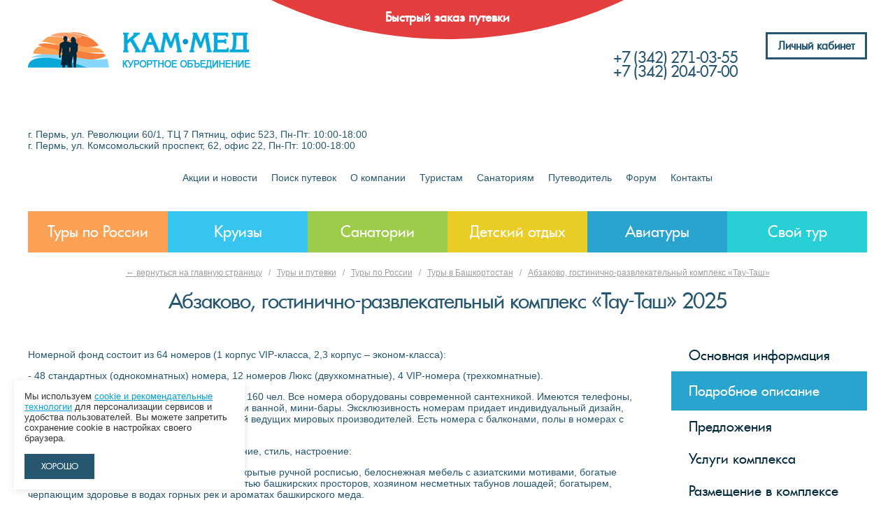

--- FILE ---
content_type: text/html; charset=utf-8
request_url: https://www.putevka-perm.ru/tours-and-trips/tury-v-bashkortostan/abzakovo-gostinichno-razvlekatelnyy-kompleks-tau-tash/about/
body_size: 11262
content:
<!DOCTYPE html>
<html>
<head>
<title>Туры в Башкортостан l Путевки на 2025 год</title>

<meta http-equiv="X-UA-Compatible" content="IE=edge,chrome=1">
<meta name="viewport" content="width=device-width, initial-scale=1.0, minimum-scale=1.0, maximum-scale=1.0, user-scalable=no">

<meta name="wot-verification" content="afd8486fae67b9490c42"/>

<script type="text/javascript" src="https://yandex.st/jquery/1.8.3/jquery.min.js"></script>
<script type="text/javascript" src="https://yandex.st/jquery/cookie/1.0/jquery.cookie.min.js"></script>
	<script type="text/javascript" src="/bitrix/templates/kammed_v4/script/jquery.form.min.js"></script>

	<script type="text/javascript" src="/bitrix/templates/kammed_v4/script/select2-release-3.2/select2.min.js"></script>
	<link rel="stylesheet" type="text/css" media="screen" href="/bitrix/templates/kammed_v4/script/select2-release-3.2/select2.css" />
	<link rel="stylesheet" type="text/css" href="/bitrix/templates/kammed_v4/script/Slidebars-0.10.2/slidebars.min.css">
<script type="text/javascript" src="/bitrix/templates/kammed_v4/script/Slidebars-0.10.2/slidebars.min.js"></script>
<script>
  (function($) {
    $(document).ready(function() {
      $.slidebars();
    });
  }) (jQuery);
</script>

<script type="text/javascript" src="/bitrix/templates/kammed_v4/script/highslide-4.1.13/highslide-full.js"></script>
<link rel="stylesheet" type="text/css" media="screen" href="/bitrix/templates/kammed_v4/script/highslide-4.1.13/highslide.css" />
<!--[if lt IE 7]>
<link rel="stylesheet" type="text/css" media="screen" href="/bitrix/templates/kammed_v4/script/highslide-4.1.13/highslide-ie6.css" />
<![endif]-->

<script type="text/javascript">
hs.registerOverlay({
	html: '<div class="closebutton" onclick="return hs.close(this)" title="Close"></div>',
	position: 'top right',
	fade: 2 // fading the semi-transparent overlay looks bad in IE
});

hs.graphicsDir = '/bitrix/templates/kammed_v4/script/highslide-4.1.13/graphics/';
hs.wrapperClassName = 'borderless';
</script>

<script type="text/javascript" src="/bitrix/templates/kammed_v4/script/script.js"></script>

<meta http-equiv="Content-Type" content="text/html; charset=utf-8" />
<meta name="robots" content="index, follow" />
<meta name="keywords" content="Туры в Башкортостан путевка, цена, тур" />
<meta name="description" content="Туры в Башкортостан. Цены, наличие мест, поиск тура в нашем интернет-магазине. (342)257-15-18, 281-09-91." />
<link href="/bitrix/js/ui/design-tokens/dist/ui.design-tokens.css?173623538926358" type="text/css"  rel="stylesheet" />
<link href="/bitrix/js/ui/fonts/opensans/ui.font.opensans.css?17362353882555" type="text/css"  rel="stylesheet" />
<link href="/bitrix/js/main/popup/dist/main.popup.bundle.css?175225779931694" type="text/css"  rel="stylesheet" />
<link href="/bitrix/components/elipseart/catalog/templates/Catalog_v2/style.css?17362353821568" type="text/css"  rel="stylesheet" />
<link href="/bitrix/components/elipseart/catalog/templates/Catalog_v2/bitrix/catalog.element/.default/style.css?173623538210494" type="text/css"  rel="stylesheet" />
<link href="/bitrix/templates/kammed_v4/components/bitrix/news.list/BestDealsColumn_v2/style.css?1736235421903" type="text/css"  rel="stylesheet" />
<link href="/bitrix/templates/kammed_v4/components/bitrix/news.list/IndexNewsFooter_v3/style.css?17362354211639" type="text/css"  rel="stylesheet" />
<link href="/bitrix/components/elipseart/catalog/templates/Catalog_v2/bitrix/news.list/Review_v2/style.css?17362353822406" type="text/css"  rel="stylesheet" />
<link href="/bitrix/templates/kammed_v4/components/bitrix/system.auth.form/TopAuth_v2/style.css?17362354204026" type="text/css"  rel="stylesheet" />
<link href="/bitrix/components/elipseart/consultant/templates/.default/style.css?173623538222948" type="text/css"  data-template-style="true"  rel="stylesheet" />
<link href="/bitrix/components/elipseart/order_free/templates/Round/style.css?17362353823023" type="text/css"  data-template-style="true"  rel="stylesheet" />
<link href="/bitrix/templates/kammed_v4/components/bitrix/menu/TopChildMenu_v2/style.css?1736235420496" type="text/css"  data-template-style="true"  rel="stylesheet" />
<link href="/bitrix/templates/kammed_v4/components/bitrix/breadcrumb/Breadcrumb_v2/style.css?1736235420775" type="text/css"  data-template-style="true"  rel="stylesheet" />
<link href="/bitrix/templates/kammed_v4/components/bitrix/menu/RightMenu_v2/style.css?1736235420621" type="text/css"  data-template-style="true"  rel="stylesheet" />
<link href="/bitrix/templates/kammed_v4/components/bitrix/sender.subscribe/Subscribe_v2/style.css?17362354202008" type="text/css"  data-template-style="true"  rel="stylesheet" />
<link href="/bitrix/templates/kammed_v4/components/bitrix/search.title/FooterSearch/style.css?17362354214747" type="text/css"  data-template-style="true"  rel="stylesheet" />
<link href="/bitrix/templates/kammed_v4/components/bitrix/menu/FooterMenu_v2/style.css?1736235420399" type="text/css"  data-template-style="true"  rel="stylesheet" />
<link href="/bitrix/templates/kammed_v4/components/bitrix/eshop.socnet.links/FooterSocial_v2/style.css?17362354201037" type="text/css"  data-template-style="true"  rel="stylesheet" />
<link href="/bitrix/templates/kammed_v4/styles.css?175246982140509" type="text/css"  data-template-style="true"  rel="stylesheet" />
<script>if(!window.BX)window.BX={};if(!window.BX.message)window.BX.message=function(mess){if(typeof mess==='object'){for(let i in mess) {BX.message[i]=mess[i];} return true;}};</script>
<script>(window.BX||top.BX).message({"JS_CORE_LOADING":"Загрузка...","JS_CORE_NO_DATA":"- Нет данных -","JS_CORE_WINDOW_CLOSE":"Закрыть","JS_CORE_WINDOW_EXPAND":"Развернуть","JS_CORE_WINDOW_NARROW":"Свернуть в окно","JS_CORE_WINDOW_SAVE":"Сохранить","JS_CORE_WINDOW_CANCEL":"Отменить","JS_CORE_WINDOW_CONTINUE":"Продолжить","JS_CORE_H":"ч","JS_CORE_M":"м","JS_CORE_S":"с","JSADM_AI_HIDE_EXTRA":"Скрыть лишние","JSADM_AI_ALL_NOTIF":"Показать все","JSADM_AUTH_REQ":"Требуется авторизация!","JS_CORE_WINDOW_AUTH":"Войти","JS_CORE_IMAGE_FULL":"Полный размер"});</script>

<script src="/bitrix/js/main/core/core.js?1752257829512406"></script>

<script>BX.Runtime.registerExtension({"name":"main.core","namespace":"BX","loaded":true});</script>
<script>BX.setJSList(["\/bitrix\/js\/main\/core\/core_ajax.js","\/bitrix\/js\/main\/core\/core_promise.js","\/bitrix\/js\/main\/polyfill\/promise\/js\/promise.js","\/bitrix\/js\/main\/loadext\/loadext.js","\/bitrix\/js\/main\/loadext\/extension.js","\/bitrix\/js\/main\/polyfill\/promise\/js\/promise.js","\/bitrix\/js\/main\/polyfill\/find\/js\/find.js","\/bitrix\/js\/main\/polyfill\/includes\/js\/includes.js","\/bitrix\/js\/main\/polyfill\/matches\/js\/matches.js","\/bitrix\/js\/ui\/polyfill\/closest\/js\/closest.js","\/bitrix\/js\/main\/polyfill\/fill\/main.polyfill.fill.js","\/bitrix\/js\/main\/polyfill\/find\/js\/find.js","\/bitrix\/js\/main\/polyfill\/matches\/js\/matches.js","\/bitrix\/js\/main\/polyfill\/core\/dist\/polyfill.bundle.js","\/bitrix\/js\/main\/core\/core.js","\/bitrix\/js\/main\/polyfill\/intersectionobserver\/js\/intersectionobserver.js","\/bitrix\/js\/main\/lazyload\/dist\/lazyload.bundle.js","\/bitrix\/js\/main\/polyfill\/core\/dist\/polyfill.bundle.js","\/bitrix\/js\/main\/parambag\/dist\/parambag.bundle.js"]);
</script>
<script>BX.Runtime.registerExtension({"name":"pull.protobuf","namespace":"BX","loaded":true});</script>
<script>BX.Runtime.registerExtension({"name":"rest.client","namespace":"window","loaded":true});</script>
<script>(window.BX||top.BX).message({"pull_server_enabled":"N","pull_config_timestamp":0,"shared_worker_allowed":"Y","pull_guest_mode":"N","pull_guest_user_id":0,"pull_worker_mtime":1752257759});(window.BX||top.BX).message({"PULL_OLD_REVISION":"Для продолжения корректной работы с сайтом необходимо перезагрузить страницу."});</script>
<script>BX.Runtime.registerExtension({"name":"pull.client","namespace":"BX","loaded":true});</script>
<script>BX.Runtime.registerExtension({"name":"pull","namespace":"window","loaded":true});</script>
<script>BX.Runtime.registerExtension({"name":"ui.design-tokens","namespace":"window","loaded":true});</script>
<script>BX.Runtime.registerExtension({"name":"ui.fonts.opensans","namespace":"window","loaded":true});</script>
<script>BX.Runtime.registerExtension({"name":"main.popup","namespace":"BX.Main","loaded":true});</script>
<script>BX.Runtime.registerExtension({"name":"popup","namespace":"window","loaded":true});</script>
<script>(window.BX||top.BX).message({"LANGUAGE_ID":"ru","FORMAT_DATE":"DD.MM.YYYY","FORMAT_DATETIME":"DD.MM.YYYY HH:MI:SS","COOKIE_PREFIX":"BITRIX_SM","SERVER_TZ_OFFSET":"18000","UTF_MODE":"Y","SITE_ID":"s1","SITE_DIR":"\/","USER_ID":"","SERVER_TIME":1768963913,"USER_TZ_OFFSET":0,"USER_TZ_AUTO":"Y","bitrix_sessid":"d7ee503c021817a7a61650faf3588e42"});</script>


<script src="/bitrix/js/pull/protobuf/protobuf.js?1736235387265343"></script>
<script src="/bitrix/js/pull/protobuf/model.js?173623538770928"></script>
<script src="/bitrix/js/rest/client/rest.client.js?173623538417414"></script>
<script src="/bitrix/js/pull/client/pull.client.js?175225776083861"></script>
<script src="/bitrix/js/main/popup/dist/main.popup.bundle.js?1752257828119074"></script>
<script>if (Intl && Intl.DateTimeFormat) document.cookie="BITRIX_SM_TZ="+Intl.DateTimeFormat().resolvedOptions().timeZone+"; path=/; expires=Fri, 01 Jan 2027 00:00:00 +0500";</script>
<script>
					(function () {
						"use strict";

						var counter = function ()
						{
							var cookie = (function (name) {
								var parts = ("; " + document.cookie).split("; " + name + "=");
								if (parts.length == 2) {
									try {return JSON.parse(decodeURIComponent(parts.pop().split(";").shift()));}
									catch (e) {}
								}
							})("BITRIX_CONVERSION_CONTEXT_s1");

							if (cookie && cookie.EXPIRE >= BX.message("SERVER_TIME"))
								return;

							var request = new XMLHttpRequest();
							request.open("POST", "/bitrix/tools/conversion/ajax_counter.php", true);
							request.setRequestHeader("Content-type", "application/x-www-form-urlencoded");
							request.send(
								"SITE_ID="+encodeURIComponent("s1")+
								"&sessid="+encodeURIComponent(BX.bitrix_sessid())+
								"&HTTP_REFERER="+encodeURIComponent(document.referrer)
							);
						};

						if (window.frameRequestStart === true)
							BX.addCustomEvent("onFrameDataReceived", counter);
						else
							BX.ready(counter);
					})();
				</script>



<script src="/bitrix/components/elipseart/consultant/templates/.default/script.js?17362353822512"></script>
<script src="/bitrix/components/elipseart/order_free/templates/Round/script.js?17362353821487"></script>
<script src="/bitrix/templates/kammed_v4/components/bitrix/menu/TopChildMenu_v2/script.js?1736235420102"></script>
<script src="/bitrix/templates/kammed_v4/components/bitrix/menu/RightMenu_v2/script.js?1736235420101"></script>
<script src="/bitrix/templates/kammed_v4/components/bitrix/sender.subscribe/Subscribe_v2/script.js?1736235420658"></script>
<script src="/bitrix/components/bitrix/search.title/script.js?175225780010542"></script>
<script src="/bitrix/components/elipseart/catalog/templates/Catalog_v2/bitrix/catalog.element/.default/script.js?17362353822994"></script>
<script src="/bitrix/templates/kammed_v4/components/bitrix/news.list/BestDealsColumn_v2/script.js?1736235421452"></script>
<script src="/bitrix/components/elipseart/catalog/templates/Catalog_v2/bitrix/news.list/Review_v2/script.js?17362353821909"></script>
<script src="/bitrix/templates/kammed_v4/components/bitrix/system.auth.form/TopAuth_v2/script.js?1736235420264"></script>

	
	<script src="https://securepayments.sberbank.ru/payment/docsite/assets/js/ipay.js"></script>
	<script>
		var ipay = new IPAY({api_token: 'i9gd7hijqpg3h5o0o2023sbjv7'});
	</script>
	
</head>

<script type="text/javascript">
var _gaq = _gaq || [];
_gaq.push(['_setAccount', 'UA-46794323-1']);
_gaq.push(['_trackPageview']);
(function() {
var ga = document.createElement('script'); ga.type = 'text/javascript'; ga.async = true;
ga.src = ('https:' == document.location.protocol ? 'https://ssl' : 'http://www') + '.google-analytics.com/ga.js';
var s = document.getElementsByTagName('script')[0]; s.parentNode.insertBefore(ga, s);
})();
</script>

<body>

<!-- Google Tag Manager -->
<noscript><iframe src="//www.googletagmanager.com/ns.html?id=GTM-PWNJ2F"
height="0" width="0" style="display:none;visibility:hidden"></iframe></noscript>
<script>(function(w,d,s,l,i){w[l]=w[l]||[];w[l].push({'gtm.start':
new Date().getTime(),event:'gtm.js'});var f=d.getElementsByTagName(s)[0],
j=d.createElement(s),dl=l!='dataLayer'?'&l='+l:'';j.async=true;j.src=
'//www.googletagmanager.com/gtm.js?id='+i+dl;f.parentNode.insertBefore(j,f);
})(window,document,'script','dataLayer','GTM-PWNJ2F');</script>
<!-- End Google Tag Manager -->

<div id="panel"></div>

<div id="PopUp" class="popup"></div>




<div id="callBackPhone" class="callBack phone">
	<div class="border"></div>
	<div class="borderBig"></div>
		<div class="borderBg"></div>
	<div class="icon"></div>
</div>

<div id="callBackMessage" class="callBack message">
	<div class="border"></div>
	<div class="borderBig"></div>
		<div class="borderBg"></div>
	<div class="icon"></div>
</div>

<script>
/*$(document).ready(function(){
	$('.TextTop').arctext({radius: 50, dir: 1, animation: '300ms'});
	$('.TextBottom').arctext({radius: 50, dir: -1, animation: '300ms'});
});*/

var loadFormUrl = '/bitrix/components/elipseart/consultant/templates/.default';
</script>

<div class="callBackForm">
		<div id="my_container" class="TabsContent">
		
	</div>
</div>

<div id="LeftAdaptBlock" class="sb-slidebar sb-left">
	<div class="Auth"></div>
		<div class="MenuCatalog"></div>
	<div class="Menu"></div>
	<div class="Line"></div>
	<div class="MenuChild"></div>
	<div class="Contacts"></div>
</div>



<div id="sb-site" class="SiteCenter">

	
<div id="OrderFree" class="OrderFree"><span>Быстрый заказ путевки</span></div>

<script>
var loadFormOrderFreeUrl = '/bitrix/components/elipseart/order_free/templates/Round';
</script>

	<div class="SiteCenterContent">
		<div class="ContentBox">

			<div class="TopPanel">
				<div class="sb-toggle-left navbar-left">
					<div class="navicon-line"></div>
					<div class="navicon-line"></div>
					<div class="navicon-line"></div>
				</div>

				<div class="Logo">
					<a href="/"><img src="/bitrix/templates/kammed_v4/images/logo.png" width="318" height="53"></a>
				</div>

				<!--'start_frame_cache_TopAuthBox'-->				<noindex>
<div class="TopAuth">

			<a class="Btn BtnBlueBorder" href="/auth/?backurl=/tours-and-trips/tury-v-bashkortostan/abzakovo-gostinichno-razvlekatelnyy-kompleks-tau-tash/about/">Личный кабинет</a>
	</div>
</noindex>
				<!--'end_frame_cache_TopAuthBox'-->
				<div class="Telephone">
					<h3><a href="tel:+73422446121"></a></h3>
<h4></h4>
<h4></h4>
<h4></h4>
<h3>+7 (342)&nbsp;271-03-55<br>
 +7 (342) 204-07-00</h3>
<h4></h4>
<h4></h4>
<h4></h4>
<h4><br>
 </h4>
<h3><a href="tel:+73422571517"></a></h3>				</div>

				<div class="clear"></div>
				<div class="prehead">
					г. Пермь, ул. Революции 60/1, ТЦ 7 Пятниц, офис 523, Пн-Пт: 10:00-18:00<br>
г. Пермь, ул. Комсомольский проспект, 62, офис 22, Пн-Пт: 10:00-18:00&nbsp;				</div>
			</div>

			
<div class="TopMenuChild">
	<ul>
			<li><a href="/about/promo-news/">Акции и новости</a>
			<li><a href="/search-tours/">Поиск путевок</a>
			<li><a href="/about/">О компании</a>
			<li><a href="/tourists/">Туристам</a>
			<li><a href="/sanatorium/">Санаториям</a>
			<li><a href="/tourist-guide/">Путеводитель</a>
			<li><a href="/forum/">Форум</a>
			<li><a href="/about/contacts/">Контакты</a>
		</ul>
</div>

			
			<div class="clear"></div>

							<div class="TopMenuV3Page">
					<ul>
						<li><a href="/tours-and-trips/tours-in-russia/">Туры по России</a></li>
						<li><a href="/tours-and-trips/cruises/">Круизы</a></li>
						<li><a href="/tours-and-trips/sanatorium/">Санатории</a></li>
						<li><a href="/tours-and-trips/children-s-rest/">Детский отдых</a></li>
						<li><a href="/tours-and-trips/tours-abroad/">Авиатуры</a></li>
						<li><a href="/tours-and-trips/create-your-tour/">Свой тур</a></li>
					</ul>
				</div>
						<script>
				$(document).ready(function(){
					$('#LeftAdaptBlock .Menu').html( $('.TopMenuV3').html() );
					$('#LeftAdaptBlock .Menu li img').remove();
					$('#LeftAdaptBlock .Menu').html( $('.TopMenuV3Page').html() );
				});
			</script>
			<div class="clear"></div>

			
			<div class="CenterContentBox">
				<div class="LeftContent">

					
						<div class="Breadcrumb"><ul><li><a href="/">&larr; вернуться на главную страницу</a></li><li> &nbsp;&nbsp;/&nbsp;&nbsp; </li><li ><a href="/tours-and-trips/" title="Туры и путевки">Туры и путевки</a></li><li> &nbsp;&nbsp;/&nbsp;&nbsp; </li><li ><a href="/tours-and-trips/tours-in-russia/" title="Туры по России">Туры по России</a></li><li> &nbsp;&nbsp;/&nbsp;&nbsp; </li><li class="Last"><a href="/tours-and-trips/tury-v-bashkortostan/" title="Туры в Башкортостан">Туры в Башкортостан</a></li><li> &nbsp;&nbsp;/&nbsp;&nbsp; </li><li ><a href="/tours-and-trips/tury-v-bashkortostan/abzakovo-gostinichno-razvlekatelnyy-kompleks-tau-tash/" title="Абзаково, гостинично-развлекательный комплекс «Тау-Таш»">Абзаково, гостинично-развлекательный комплекс «Тау-Таш»</a></li></ul></div>						<h1>Абзаково, гостинично-развлекательный комплекс «Тау-Таш» 2025</h1>

												
												
						
						
					
						<div class="LeftContentBox">

							<div class="RightColumn">
	<div class="CatalogElementMenu">
		<ul>
						<li><a href="/tours-and-trips/tury-v-bashkortostan/abzakovo-gostinichno-razvlekatelnyy-kompleks-tau-tash/">Основная информация</a></li>
								<li class="Selected"><a href="/tours-and-trips/tury-v-bashkortostan/abzakovo-gostinichno-razvlekatelnyy-kompleks-tau-tash/about/">Подробное описание</a></li>
								<li><a href="/tours-and-trips/tury-v-bashkortostan/abzakovo-gostinichno-razvlekatelnyy-kompleks-tau-tash/offers/">Предложения</a></li>
								<li><a href="/tours-and-trips/tury-v-bashkortostan/abzakovo-gostinichno-razvlekatelnyy-kompleks-tau-tash/services/">Услуги комплекса</a></li>
								<li><a href="/tours-and-trips/tury-v-bashkortostan/abzakovo-gostinichno-razvlekatelnyy-kompleks-tau-tash/placement/">Размещение в комплексе</a></li>
								<li><a href="/tours-and-trips/tury-v-bashkortostan/abzakovo-gostinichno-razvlekatelnyy-kompleks-tau-tash/nutrition/">Питание</a></li>
			</ul>	</div>
	<div class="RightColumnOther">
			</div>
</div>
<div class="CatalogElement" data-name="Абзаково, гостинично-развлекательный комплекс «Тау-Таш»" >
	
	
			<div itemprop="description" class="Description">
			<p>
	Номерной фонд состоит из 64 номеров (1 корпус VIP-класса, 2,3 корпус – эконом-класса):
</p>
<p>
</p>
<p>
	- 48 стандартных (однокомнатных) номера, 12 номеров Люкс (двухкомнатные), 4 VIP-номера (трехкомнатные).
</p>
<p>
</p>
<p>
	 В номерах одновременно может проживать до 160 чел. Все номера оборудованы современной сантехникой. Имеются телефоны, телевизоры, холодильник, санузел с душем или ванной, мини-бары. Эксклюзивность номерам придает индивидуальный дизайн, использование в оснащении и отделке изделий ведущих мировых производителей. Есть номера с балконами, полы в номерах с подогревом.
</p>
<p>
</p>
<p>
	Трехкомнатные VIP-номера имеют свое название, стиль, настроение:
</p>
<p>
</p>
<p>
	«Ода Башкирии» - Стены, двери и потолки, покрытые ручной росписью, белоснежная мебель с азиатскими мотивами, богатые драпировки позволяют почувствовать себя частью башкирских просторов, хозяином несметных табунов лошадей; богатырем, черпающим здоровье в водах горных рек и ароматах башкирского меда.
</p>
<p>
</p>
<p>
	«Египет» - со статуей Фараона, каменным львом, папирусами,
</p>
<p>
</p>
<p>
	«Соблазн» - с нежным убранством и плавными изгибами мебели. Игра солнечных бликов днем и лунных лучей ночью на многочисленных зеркалах создадут эффект простора и настроят Вас на романтический лад. В игривых интерьерах "Соблазна" пробуждаются самые потаенные желания.
</p>
<p>
</p>
<p>
	«Старый замок» - с деревянными и потолочными балками и светильниками на цепях. Только в Замке и только для Вас - гул шагов по каменному полу, тяжелые мечи, медвежьи шкуры и рыцарские доспехи. <br>
</p>
<p>
</p>
<p>
	 Номера 2,3 корпуса эконом-класса «стандарт» – 2-х, 3-х местные. В номерах: телевизор, санузел с душем.
</p>
<p>
</p>
<p>
	 Досуг: ресторан, ночной клуб, кальянная, конференц-зал, сауна с комнатой отдыха, бассейном; VIP-зал на 20 мест, услуги автотранспорта, охраняемая стоянка, конференц-зал, современные технические средства, комната отдыха, банкетный зал, выставочное оборудование.
</p>
<p>
</p>
<p>
	 Зимний досуг: катание на 3х горнолыжных центрах «Абзаково» (800м), «Металлург-Магнитогорск» (Банное, 25мин.), «Мраткино» (Белорецк, 20км.), купание в двух аквапарках «Водопад Чудес» (Магнитогорск) и «Аквариум» (Абзаково), катание на снегоходах, санях, коньках, биатлонная трасса.
</p>
<p>
</p>
<p>
	 Летний досуг: купание и весь спектр пляжных развлечений на озере Банное (катера, яхты, гидроциклы, катамараны, водные лыжи), пейнтбол, стрельбище, катание на лошадях, обширная экскурсионная, развлекательная и концертная программа, организация сплавов, пеших и конных походов.
</p>		</div>
	</div>

<div class="IndexNewsList">
	<div class="Title">Акции и новости</div>
	<ul>
					<li id="bx_651765591_98596">
			<span class="Date">19 мая 2016 г.</span>
			<span class="Name">
															<a href="/about/promo-news/skidki-dlya-pensionerov-v-sanatoriy-yangan-tau/">Скидки для пенсионеров в санаторий Янган Тау!</a>
												</span>
		</li>
		</ul>
</div>
<div class="clear"></div>
<div style="display: none;"><div class="RatingVote"></div>
<div class="Review">
			<h2 id="Review">Отзывы</h2>
<script type="text/javascript">
	var RatingAjaxUrl = "/bitrix/components/elipseart/catalog/templates/Catalog_v2/bitrix/news.list/Review_v2/ajaxRating.php";
</script>

<div class="CommentsBlock">
	
	<script>
			$('.ReviewLink').html('<a href="#" onclick="$(\'html, body\').animate({ scrollTop: $(\'.Footer\').offset().top }, 500); return false;">Оставить отзыв</a>');
		</script>
	
	<div class="CommentsList">
					Отзывов пока нет. Вы можете первыми высказать свое мнение!
		<div class="BtnLine">
			<div class="Btn BtnGreenSmall fright" onclick="ResponsePopup();">Оставить отзыв</div>
			<div class="clear"></div>
			</div>
				
		<div class="ResponsePopup" style="display: none;">
			<div class="TabsContent ResponseRatingPopUp">
				<div class="Form">
					<div class="Errors"></div>
					<form name="Response" method="POST" onsubmit="ResponseSubmit(); return false;">
						<input type="hidden" name="TourId" value="129">
						<div class="FormFields">
						
							<div class="ResponseRating">
								<div class="Rating">
									<input type="hidden" name="rating" value="" />
									<strong>Общая оценка:</strong>
																			<span class="StarNA" title="1"></span>
																			<span class="StarNA" title="2"></span>
																			<span class="StarNA" title="3"></span>
																			<span class="StarNA" title="4"></span>
																			<span class="StarNA" title="5"></span>
																	</div>
								<div class="Rating">
									<input type="hidden" name="rating_service" value="" />
									<strong>Сервис:</strong>
																			<span class="StarNA" title="1"></span>
																			<span class="StarNA" title="2"></span>
																			<span class="StarNA" title="3"></span>
																			<span class="StarNA" title="4"></span>
																			<span class="StarNA" title="5"></span>
																	</div>
								<div class="Rating">
									<input type="hidden" name="rating_placement" value="" />
									<strong>Размещение:</strong>
																			<span class="StarNA" title="1"></span>
																			<span class="StarNA" title="2"></span>
																			<span class="StarNA" title="3"></span>
																			<span class="StarNA" title="4"></span>
																			<span class="StarNA" title="5"></span>
																	</div>
								<div class="Rating">
									<input type="hidden" name="rating_food" value="" />
									<strong>Питание:</strong>
																			<span class="StarNA" title="1"></span>
																			<span class="StarNA" title="2"></span>
																			<span class="StarNA" title="3"></span>
																			<span class="StarNA" title="4"></span>
																			<span class="StarNA" title="5"></span>
																	</div>
							</div>
							
							<div class="Field">
								<div class="Text">Ваше имя:</div>
								<div class="Input"><input type="text" class="inputtext" name="UserName" value=""></div>
							</div>
							<div class="Field">
								<div class="Text">E-mail:</div>
								<div class="Input"><input type="text" class="inputtext" name="UserEmail" value=""></div>
							</div>
							<div class="Field">
								<div class="Text">Отзыв:</div>
								<div class="Input"><textarea name="UserText"></textarea></div>
							</div>
						</div>
						
						<div class="clear"></div>
						
						<div class="ErrorMessage"></div>

						<div class="PersonalConsistent"><i></i> Я подтверждаю, что ознакомился с <a href="https://www.putevka-perm.ru/polzovatelskoe-soglashenie/" target="_blank">Условиями обработки персональных данных</a> и даю свое согласие на обработку моих персональных данных, в соответствии с Федеральным законом от 27.07.2006 года №152-ФЗ «О персональных данных», на условиях и для целей, определенных в Соглашении.</div>

						<div class="SubmitBtn">
							<input type="submit" class="Btn BtnOrangeBig" value="Отправить">
						</div>
					</form>
				</div>
			</div>
		</div>
		
	</div>
</div>
</div>
</div>
<div class="clear"></div>
 					</div>
					<div class="clear"></div>
				</div>

				
									<div class="FooterSubscribe">
											</div>
				
								


			</div>

			<div class="FooterMenu">
				<div class="Search">
						<div class="FooterSearch">
		<div id="title-search">
			<form action="/search/">
				<input id="title-search-input" type="text" name="q" value="" size="30" maxlength="50" autocomplete="off" placeholder="Поиск по сайту">
				<input name="s" type="submit" value="поиск" />
			</form>
		</div>
	</div>

<script type="text/javascript">
var jsControl = new JCTitleSearch({
	'WAIT_IMAGE': '',
	'AJAX_PAGE' : '/tours-and-trips/tury-v-bashkortostan/abzakovo-gostinichno-razvlekatelnyy-kompleks-tau-tash/about/',
	'CONTAINER_ID': 'title-search',
	'INPUT_ID': 'title-search-input',
	'MIN_QUERY_LEN': 2
});
</script>
				</div>
				<div class="Menu">
					
<div class="FooterMenuList">
	<ul>
			<li><a href="/about/promo-news/">Акции и новости</a>
			<li><a href="/tours-and-trips/">Туры и путевки</a>
			<li><a href="/search-tours/">Поиск путевок</a>
			<li><a href="/about/">О компании</a>
			<li><a href="/faq/">Помощь</a>
			<li><a href="/forum/">Форум</a>
			<li><a href="/tourist-guide/">Путеводитель</a>
			<li><a href="/about/contacts/">Контакты</a>
		</ul>
	<div class="clear"></div>
</div>
				</div>
			</div>

			<div class="Footer">
				<div class="Copy">
					<p>
 <b>Все права защищены © СКО «КАМ-МЕД» 2026</b>
</p>
<p>
	 г. Пермь, ул. Революции 60/1, ТЦ 7 Пятниц, офис 523<br>
	 +7 (342) 204-07-00, +7 (965) 562-87-27, +7 (342) 257-15-17<br>
	 Пн-Пт - 10:00-18:00, Сб, Вс - выходной.
</p>
<p>
	 г. Пермь, ул. Комсомольский проспект, 62, офис 22 <br>
	 +7 (342) 244-61-21, +7 (342) 271-03-55, +7 (342) 281-09-91<br>
	 Пн-Пт - 10:00-18:00, Сб, Вс - выходной.
</p>
<p>
 <a href="/about/contacts/">Как к нам доехать</a>&nbsp;<a href="javascript:void(0);" onclick="$('#callBackMessage').click();">Написать нам</a>
</p>				</div>
				<div class="Create">
					<div class="Logo"><a href="http://www.elipseart.ru/" target="_blank" title="Разработка сайта - Дизайн-студия ElipseArt"></a></div>
					<div class="Text">
						Разработка сайта &mdash;<br /><a href="http://www.elipseart.ru/" target="_blank" title="Разработка сайта - Дизайн-студия ElipseArt">Дизайн-студия ElipseArt</a>
						<noindex><div id="bx-composite-banner"></div></noindex>
					</div>
				</div>
				<div class="Social">
						<div class="bx-socialsidebar">
		<div class="bx-block-title">Присоединяйтесь к нам в соцсетях</div>
		<div class="bx-socialsidebar-group">
			<ul>
								<li><a class="vk bx-socialsidebar-icon" target="_blank" href="http://vk.com/club12001214"></a></li>
								<li><a class="ok bx-socialsidebar-icon" target="_blank" href="http://www.odnoklassniki.ru/group/51775532564613"></a></li>
							</ul>
		</div>
	</div>
					</div>
				<div class="clear"></div>
				<div class="policy"><a href="/polzovatelskoe-soglashenie/">Пользовательское соглашение</a></div>
				<div class="clear"></div>
				<div class="Number">
					Номер в Едином федеральном реестре туроператоров РТО 014658<br>
	 Номер в Общероссийском генеральном реестре туристических агентств TH100395				</div>
			</div>

		</div>
	</div>
</div>

<script>TimeOutFunc();</script>


<!-- Yandex.Metrika counter -->
<script type="text/javascript">
(function (d, w, c) {
(w[c] = w[c] || []).push(function() {
try {
w.yaCounter474979 = new Ya.Metrika({id:474979,
webvisor:true,
clickmap:true,
trackLinks:true,
accurateTrackBounce:true,
trackHash:true});
} catch(e) { }
});
var n = d.getElementsByTagName("script")[0],
s = d.createElement("script"),
f = function () { n.parentNode.insertBefore(s, n); };
s.type = "text/javascript";
s.async = true;
s.src = (d.location.protocol == "https:" ? "https:" : "http:") + "//mc.yandex.ru/metrika/watch.js";
if (w.opera == "[object Opera]") {
d.addEventListener("DOMContentLoaded", f, false);
} else { f(); }
})(document, window, "yandex_metrika_callbacks");
</script>
<noscript><div><img src="//mc.yandex.ru/watch/474979" style="position:absolute; left:-9999px;" alt="" /></div></noscript>
<!-- /Yandex.Metrika counter -->
	
	
	<!-- Yandex.Metrika counter -->
	<script type="text/javascript" >
		(function(m,e,t,r,i,k,a){m[i]=m[i]||function(){(m[i].a=m[i].a||[]).push(arguments)};
			m[i].l=1*new Date();
			for (var j = 0; j < document.scripts.length; j++) {if (document.scripts[j].src === r) { return; }}
			k=e.createElement(t),a=e.getElementsByTagName(t)[0],k.async=1,k.src=r,a.parentNode.insertBefore(k,a)})
		(window, document, "script", "https://mc.yandex.ru/metrika/tag.js", "ym");
		
		ym(99058129, "init", {
			clickmap:true,
			trackLinks:true,
			accurateTrackBounce:true,
			webvisor:true
		});
	</script>
	<noscript><div><img src="https://mc.yandex.ru/watch/99058129" style="position:absolute; left:-9999px;" alt="" /></div></noscript>
	<!-- /Yandex.Metrika counter -->
	
	
<!-- Rating@Mail.ru counter -->
<script type="text/javascript">//<![CDATA[
var _tmr = _tmr || [];
_tmr.push({id: "1947153", type: "pageView", start: (new Date()).getTime()});
(function (d, w) {
var ts = d.createElement("script"); ts.type = "text/javascript"; ts.async = true;
ts.src = (d.location.protocol == "https:" ? "https:" : "http:") + "//top-fwz1.mail.ru/js/code.js";
var f = function () {var s = d.getElementsByTagName("script")[0]; s.parentNode.insertBefore(ts, s);};
if (w.opera == "[object Opera]") { d.addEventListener("DOMContentLoaded", f, false); } else { f(); }
})(document, window);
//]]></script><noscript><div style="position:absolute;left:-10000px;">
<img src="//top-fwz1.mail.ru/counter?id=1947153;js=na" style="border:0;" height="1" width="1" alt="Рейтинг@Mail.ru" />
</div></noscript>
<!-- //Rating@Mail.ru counter -->

<!--LiveInternet counter-->
<div style="position:absolute;left:-10000px;">
<script type="text/javascript"><!--
document.write("<a href='//www.liveinternet.ru/click' "+
"target=_blank><img src='//counter.yadro.ru/hit?t44.6;r"+
escape(document.referrer)+((typeof(screen)=="undefined")?"":
";s"+screen.width+"*"+screen.height+"*"+(screen.colorDepth?
screen.colorDepth:screen.pixelDepth))+";u"+escape(document.URL)+
";h"+escape(document.title.substring(0,80))+";"+Math.random()+
"' alt='' title='LiveInternet' "+
"border='0' width='31' height='31'><\/a>")
//--></script>
</div>
<!--/LiveInternet-->


<div id="cookie-popup" class="cookie-popup">
	<div class="cookie-content">
		<p class="cookie-text">Мы используем <a href="/polzovatelskoe-soglashenie/">cookie и рекомендательные технологии</a> для персонализации сервисов и удобства пользователей. Вы можете запретить сохранение cookie в настройках своего браузера.</p>
		<div class="cookie-buttons">
			<button id="accept-cookies" class="cookie-btn accept-btn Btn BtnDBlue">Хорошо</button>
		</div>
	</div>
</div>
<script>
	document.addEventListener('DOMContentLoaded', function() {
		const popup = document.getElementById('cookie-popup');
		const acceptBtn = document.getElementById('accept-cookies');
		const hideBtn = document.getElementById('hide-cookies');
		
		
		if (!localStorage.getItem('cookiesAccepted')) {
			popup.style.display = 'block';
		}
		
		
		acceptBtn.addEventListener('click', function() {
			localStorage.setItem('cookiesAccepted', 'true');
			popup.style.display = 'none';
			
			
		});
		
		
		/*hideBtn.addEventListener('click', function() {
			popup.style.display = 'none';
			
			setTimeout(() => {
				if (!localStorage.getItem('cookiesAccepted')) {
				popup.style.display = 'block';
				}
			}, 86400000); // 24 часа
		});*/
	});
</script>

</body>
</html>


--- FILE ---
content_type: text/css
request_url: https://www.putevka-perm.ru/bitrix/templates/kammed_v4/script/select2-release-3.2/select2.css
body_size: 2418
content:
/*
Version: 3.2 Timestamp: Mon Sep 10 10:38:04 PDT 2012
*/
.select2-container {
    position: relative;
    display: inline-block;
    /* inline-block for ie7 */
    zoom: 1;
    *display: inline;
    vertical-align: top;
    max-width: 400px;
    
}

.MinWidth60 .select2-container {
	min-width: 60px;
}
.MinWidth100 .select2-container {
    min-width: 100px;
}
.MinWidth150 .select2-container {
	min-width: 150px;
}
/*.MinWidth250 .select2-container {
	min-width: 250px;
}*/


.select2-container,
.select2-drop,
.select2-search,
.select2-search input{
  
  -moz-box-sizing: border-box;    /* firefox */
  -ms-box-sizing: border-box;     /* ie */
  -webkit-box-sizing: border-box; /* webkit */
  -khtml-box-sizing: border-box;  /* konqueror */
  box-sizing: border-box;         /* css3 */
}

.select2-container .select2-choice {
    background-color: #fff;
    border: 1px solid #cfcfcf;
    display: block;
    overflow: hidden;
    white-space: nowrap;
    position: relative;
    height: 26px;
    line-height: 26px;
    padding: 0 0 0 8px;
    color: #275770;
    text-decoration: none;
    font-weight: bold;
    font-size: 14px;
}

.select2-container.select2-drop-above .select2-choice
{
    
}

.select2-container .select2-choice span {
    margin-right: 26px;
    display: block;
    overflow: hidden;
    white-space: nowrap;
    -o-text-overflow: ellipsis;
    -ms-text-overflow: ellipsis;
    text-overflow: ellipsis;
}

.select2-container .select2-choice abbr {
  display: block;
  position: absolute;
  right: 26px;
  top: 8px;
  width: 12px;
  height: 12px;
  font-size: 1px;
  background: url('select2.png') right top no-repeat;
  cursor: pointer;
  text-decoration: none;
  border:0;
  outline: 0;
}
.select2-container .select2-choice abbr:hover {
  background-position: right -11px;
  cursor: pointer;
}

.select2-drop {
    background: #fff;
    color: #275770;
    border: 1px solid #cfcfcf;
    border-top: 0;
    position: absolute;
    top: 100%;
    z-index: 9999;
    width:100%;
    margin-top:-1px;
}

.select2-drop.select2-drop-above {
    
    margin-top:1px;
    /*border-top: 1px solid #000;*/
    border-bottom: 0;
}

.select2-container .select2-choice div {
    position: absolute;
    right: 0;
    top: 0;
    display: block;
    height: 100%;
    width: 18px;
}

.select2-container .select2-choice div b {
    background: url('select2.png') no-repeat 0 1px;
    display: block;
    width: 100%;
    height: 100%;
}

.select2-search {
  
  height: 0px;
  overflow: hidden;
}

.select2-search-hidden {
  display: block;
  position: absolute;
  left: -10000px;
}

.select2-search input {
    display: none;
}

.select2-drop.select2-drop-above .select2-search input
{
    display: none;
}

.select2-search input.select2-active {
    display: none;
}


.select2-container-active .select2-choice,
.select2-container-active .select2-choices {
    /*border: 1px solid #5897fb;*/
    outline: none;
}

.select2-dropdown-open .select2-choice {
  /*border: 1px solid #000;*/
}

.select2-dropdown-open .select2-choice div {
  background: transparent;
  border-left: none;
}
.select2-dropdown-open .select2-choice div b {
  background-position: -19px 1px;
}

/* results */
.select2-results {
  margin: 4px 4px 4px 0;
  padding: 0 0 0 4px;
  position: relative;
  overflow-x: hidden;
  overflow-y: auto;
  max-height: 200px;
}

.select2-results ul.select2-result-sub {
  margin: 0 0 0 0;
}

.select2-results ul.select2-result-sub > li .select2-result-label { padding-left: 20px }
.select2-results ul.select2-result-sub ul.select2-result-sub > li .select2-result-label { padding-left: 40px }
.select2-results ul.select2-result-sub ul.select2-result-sub ul.select2-result-sub > li .select2-result-label { padding-left: 60px }
.select2-results ul.select2-result-sub ul.select2-result-sub ul.select2-result-sub ul.select2-result-sub > li .select2-result-label { padding-left: 80px }
.select2-results ul.select2-result-sub ul.select2-result-sub ul.select2-result-sub ul.select2-result-sub ul.select2-result-sub > li .select2-result-label { padding-left: 100px }
.select2-results ul.select2-result-sub ul.select2-result-sub ul.select2-result-sub ul.select2-result-sub ul.select2-result-sub ul.select2-result-sub > li .select2-result-label { padding-left: 110px }
.select2-results ul.select2-result-sub ul.select2-result-sub ul.select2-result-sub ul.select2-result-sub ul.select2-result-sub ul.select2-result-sub ul.select2-result-sub > li .select2-result-label { padding-left: 120px }

.select2-results li {
  list-style: none;
  display: list-item;
}

.select2-results li.select2-result-with-children > .select2-result-label {
  font-weight: bold;
}

.select2-results .select2-result-label {
  padding: 3px 7px 4px;
  margin: 0;
  cursor: pointer;
}

.select2-results .select2-highlighted {
  background: #fff0e3;
  color: #275770;
}
.select2-results li em {
  background: #feffde;
  font-style: normal;
}
.select2-results .select2-highlighted em {
  background: transparent;
}
.select2-results .select2-no-results,
.select2-results .select2-searching,
.select2-results .select2-selection-limit {
  background: #fff;
  display: list-item;
}

/*
disabled look for already selected choices in the results dropdown
.select2-results .select2-disabled.select2-highlighted {
    color: #666;
    background: #f4f4f4;
    display: list-item;
    cursor: default;
}
.select2-results .select2-disabled {
  background: #f4f4f4;
  display: list-item;
  cursor: default;
}
*/

.select2-results .select2-no-results {
	display: none;
}

.select2-results .select2-disabled {
    display: none;
}

.select2-more-results.select2-active {
    background: #f4f4f4 url('spinner.gif') no-repeat 100%;
}

.select2-more-results {
  background: #f4f4f4;
  display: list-item;
}

/* disabled styles */

.select2-container.select2-container-disabled .select2-choice {
    background-color: #f4f4f4;
    background-image: none;
    border: 1px solid #ddd;
    cursor: default;
}

.select2-container.select2-container-disabled .select2-choice div {
    background-color: #f4f4f4;
    background-image: none;
    border-left: 0;
}


/* multiselect */

.select2-container-multi .select2-choices {
    background-color: #fff;
      /*background-image: -webkit-gradient(linear, 0% 0%, 0% 100%, color-stop(1%, #eeeeee), color-stop(15%, #ffffff));
      background-image: -webkit-linear-gradient(top, #eeeeee 1%, #ffffff 15%);
      background-image: -moz-linear-gradient(top, #eeeeee 1%, #ffffff 15%);
      background-image: -o-linear-gradient(top, #eeeeee 1%, #ffffff 15%);
      background-image: -ms-linear-gradient(top, #eeeeee 1%, #ffffff 15%);
      background-image: linear-gradient(top, #eeeeee 1%, #ffffff 15%);*/
      border: 1px solid #aaa;
      margin: 0;
      padding: 0;
      cursor: text;
      overflow: hidden;
      height: auto !important;
      height: 1%;
      position: relative;
}

.select2-container-multi .select2-choices {
    min-height: 26px;
}

.select2-container-multi.select2-container-active .select2-choices {
    -webkit-box-shadow: 0 0 5px rgba(0,0,0,.3);
    -moz-box-shadow   : 0 0 5px rgba(0,0,0,.3);
    -o-box-shadow     : 0 0 5px rgba(0,0,0,.3);
    box-shadow        : 0 0 5px rgba(0,0,0,.3);
    border: 1px solid #5897fb;
    outline: none;
}
.select2-container-multi .select2-choices li {
  float: left;
  list-style: none;
}
.select2-container-multi .select2-choices .select2-search-field {
  white-space: nowrap;
  margin: 0;
  padding: 0;
}

.select2-container-multi .select2-choices .select2-search-field input {
  color: #666;
  background: transparent !important;
  font-family: sans-serif;
  font-size: 100%;
  height: 15px;
  padding: 5px;
  margin: 1px 0;
  outline: 0;
  border: 0;
  -webkit-box-shadow: none;
  -moz-box-shadow   : none;
  -o-box-shadow     : none;
  box-shadow        : none;
}

.select2-container-multi .select2-choices .select2-search-field input.select2-active {
    background: #fff url('spinner.gif') no-repeat 100% !important;
}

.select2-default {
  color: #999 !important;
}

.select2-container-multi .select2-choices .select2-search-choice {
  -webkit-border-radius: 3px;
  -moz-border-radius   : 3px;
  border-radius        : 3px;
  -moz-background-clip   : padding;
  -webkit-background-clip: padding-box;
  background-clip        : padding-box;
  background-color: #e4e4e4;
  filter: progid:DXImageTransform.Microsoft.gradient( startColorstr='#f4f4f4', endColorstr='#eeeeee', GradientType=0 );
  background-image: -webkit-gradient(linear, 0% 0%, 0% 100%, color-stop(20%, #f4f4f4), color-stop(50%, #f0f0f0), color-stop(52%, #e8e8e8), color-stop(100%, #eeeeee));
  background-image: -webkit-linear-gradient(top, #f4f4f4 20%, #f0f0f0 50%, #e8e8e8 52%, #eeeeee 100%);
  background-image: -moz-linear-gradient(top, #f4f4f4 20%, #f0f0f0 50%, #e8e8e8 52%, #eeeeee 100%);
  background-image: -o-linear-gradient(top, #f4f4f4 20%, #f0f0f0 50%, #e8e8e8 52%, #eeeeee 100%);
  background-image: -ms-linear-gradient(top, #f4f4f4 20%, #f0f0f0 50%, #e8e8e8 52%, #eeeeee 100%);
  background-image: linear-gradient(top, #f4f4f4 20%, #f0f0f0 50%, #e8e8e8 52%, #eeeeee 100%);
  -webkit-box-shadow: 0 0 2px #ffffff inset, 0 1px 0 rgba(0,0,0,0.05);
  -moz-box-shadow   : 0 0 2px #ffffff inset, 0 1px 0 rgba(0,0,0,0.05);
  box-shadow        : 0 0 2px #ffffff inset, 0 1px 0 rgba(0,0,0,0.05);
  color: #333;
  border: 1px solid #aaaaaa;
  line-height: 13px;
  padding: 3px 5px 3px 18px;
  margin: 3px 0 3px 5px;
  position: relative;
  cursor: default;
}
.select2-container-multi .select2-choices .select2-search-choice span {
  cursor: default;
}
.select2-container-multi .select2-choices .select2-search-choice-focus {
  background: #d4d4d4;
}

.select2-search-choice-close {
  display: block;
  position: absolute;
  right: 3px;
  top: 4px;
  width: 12px;
  height: 13px;
  font-size: 1px;
  background: url('select2.png') right top no-repeat;
  outline: none;
}

.select2-container-multi .select2-search-choice-close {
  left: 3px;
}


.select2-container-multi .select2-choices .select2-search-choice .select2-search-choice-close:hover {
  background-position: right -11px;
}
.select2-container-multi .select2-choices .select2-search-choice-focus .select2-search-choice-close {
  background-position: right -11px;
}

/* disabled styles */

.select2-container-multi.select2-container-disabled .select2-choices{
    background-color: #f4f4f4;
    background-image: none;
    border: 1px solid #ddd;
    cursor: default;
}

.select2-container-multi.select2-container-disabled .select2-choices .select2-search-choice {
    background-image: none;
    background-color: #f4f4f4;
    border: 1px solid #ddd;
    padding: 3px 5px 3px 5px;
}

.select2-container-multi.select2-container-disabled .select2-choices .select2-search-choice .select2-search-choice-close {
    display: none;
}
/* end multiselect */

.select2-result-selectable .select2-match,
.select2-result-unselectable .select2-result-selectable .select2-match { text-decoration: underline; }
.select2-result-unselectable .select2-match { text-decoration: none; }

.select2-offscreen { position: absolute; left: -10000px; }

/* Retina-ize icons */

@media only screen and (-webkit-min-device-pixel-ratio: 1.5) {
	.select2-search input, .select2-search-choice-close, .select2-container .select2-choice abbr, .select2-container .select2-choice div b {
		background-image: url(select2x2.png) !important;
		background-repeat: no-repeat !important;
		background-size: 60px 40px !important;
	}
	.select2-search input {
		background-position: 100% -21px !important;
	}
}
@media only screen and (min-width: 760px) {
    .MinWidth250 .select2-container {
        min-width: 250px;
        width: auto;
    }
}
@media only screen and (max-width: 759px) {
    .MinWidth250 .select2-container {
        min-width: auto;
        width: 100%;
    }
}
@media only screen and (min-width: 560px) {
    .MinWidth150 .select2-container {
        min-width: 150px;
        width: auto;
    }
}
@media only screen and (max-width: 559px) {
    .MinWidth150 .select2-container {
        min-width: auto;
        width: 100%;
    }
}


--- FILE ---
content_type: text/css
request_url: https://www.putevka-perm.ru/bitrix/components/elipseart/catalog/templates/Catalog_v2/style.css?17362353821568
body_size: 592
content:
#CatalogElementMenu {
	display: none;
}
.RightColumn {
	width: 280px;
	margin: 0 0 40px 40px;
	float: right;
}
@media only screen and (max-width: 799px) {
	.RightColumn.RightColumnOther {
		display: none;
	}
}
.CatalogElementMenu ul {
	list-style: none;
	margin: 0;
	padding: 0;
}
.CatalogElementMenu ul li {
	padding: 0;
	margin: 0;
	font-family: FuturicaBS, Arial, Sans-Serif;
	font-size: 20px;
}
.CatalogElementMenu ul li.Selected {

}
.CatalogElementMenu ul li a {
	text-decoration: none;
	color: #00283b;
	padding: 10px 25px;
	display: block;
}
.CatalogElementMenu ul li a:hover {
	color: #28a4cf;
}
.CatalogElementMenu ul li.Selected a {
	color: #fff;
	background: #28a4cf;
	padding: 15px 25px;
}

#FreeOrderRightColumn {
	margin: 40px 0 0 0;
}
/*
@media only screen and (max-width: 1279px) {
	.RightColumn {
		width: 240px;
		margin: 0 0 40px 20px;
	}
	.CatalogElementMenu ul li {
		font-size: 18px;
	}
}*/
/*@media only screen and (max-width: 919px) {
	.CatalogElementMenu {
		display: none;
	}
}*/
/*
.CatalogElementLeft {
	float: left;
	margin: 0 0 30px 0;
	min-width: 680px;
}
.CatalogElementRight {
	float: right;
	width: 252px;
	margin: 0 0 30px 0;
}
*/
.BestDealsColumn {
	text-align: center;
	margin: 0 !important;
}

.BestDealsColumn .Title {
	margin: 10px 0 20px 0 !important;
}


.Cruise {
	
}
#ces_menu_container {
	background: none !important;
	border: none !important;
}
#ces_menu_container ul {
	border: none !important;
}
.ces_backward {
	display: none;
}
#ces_container a {
	color: #00a1d7 !important;
	text-decoration: underline !important;
}


--- FILE ---
content_type: text/css
request_url: https://www.putevka-perm.ru/bitrix/components/elipseart/catalog/templates/Catalog_v2/bitrix/catalog.element/.default/style.css?173623538210494
body_size: 4019
content:
.ContentBox .CenterContentBox .LeftContent > .LeftContentBox{
	overflow: inherit;
}

.CatalogElement {
	margin: 0;
}
.CatalogElement .ElementHeader {
	overflow: hidden;
}
.CatalogElement .Photo {
	float: left;
	margin: 0 40px 0 0;
	width: 500px;
}
.CatalogElement .BigPhoto {
	display: block;
	width: 500px;
	height: 300px;
	overflow: hidden;
	cursor: pointer;
	-webkit-box-sizing: border-box;
	-moz-box-sizing: border-box;
	box-sizing: border-box;
	border: 3px solid #f5f5f5;
}
@media only screen and (max-width: 1279px) {
	.CatalogElement .Photo {
		float: none;
		width: 100%;
		margin: 0;
	}
	.CatalogElement .BigPhoto {
		width: 100%;
	}
}
.CatalogElement .SmallPhotoList {
	display: block;
	float: left;
	height: 60px;
	overflow: hidden;
	margin: 15px 0 15px 0;
}
.CatalogElement .SmallPhotoList span {
	display: block;
	float: left;
	width: 100px;
	height: 60px;
	overflow: hidden;
	margin: 0 20px 0 0;
	border: 3px solid #f5f5f5;
	-webkit-box-sizing: border-box;
	-moz-box-sizing: border-box;
	box-sizing: border-box;
}
@media only screen and (max-width: 859px) {
	.CatalogElement .SmallPhotoList span:nth-child(3) {
		display: none;
	}
}
@media only screen and (max-width: 799px) {
	.CatalogElementMenu {
		display: none;
	}
	.CatalogElement .ElementHeader {
		overflow: hidden;
		width: 100%;
	}
	.LeftContentBox .RightColumn:nth-child(1) {
		display: none;
	}
	.CatalogElement .SmallPhotoList span:nth-child(3) {
		display: block;
	}
}
.CatalogElement .PhotoLink {
	display: block;
	margin: 15px 0 0 0;
	float: right;
}
.CatalogElement .PhotoLink a {
	white-space: nowrap;
}
.CatalogElement .PhotoGallery {
	display: none;
}
.CatalogElement .ElementInfo {
	overflow: hidden;
}

.CatalogElement .Rating {
	font-size: 12px;
	padding: 16px 0 0 0;
}
.CatalogElement .Rating span {
	margin-bottom: -3px !important;
}
.CatalogElement .Rating span:first-child {
	margin-left: 6px;
}
.CatalogElement .Rating .RatingLink {
	color: #9e9e9e;
	cursor: pointer;
	margin: 0 0 0 14px;
	font-size: 12px;
	text-transform: lowercase;
	display: none;
}
.CatalogElement .RatingList {
	color: #9e9e9e;
	padding: 8px 0 0 0;
}
.CatalogElement .RatingText span {
	padding: 0 5px 0 0;
}
.CatalogElement .ReviewLink {
	padding: 8px 0 0 0;
	font-size: 12px;
}

.CatalogElement .Location {
	padding: 30px 0 0 0;
	font-size: 12px;
}
.CatalogElement .Location .LocationLeft {
	padding: 0 0 5px 0;
	font-size: 12px;
}
/*
.CatalogElementMap {
	position: absolute;
	width: 100%;
	max-width: 940px;
	height: 400px;
	left: -99999px;
}*/
/*
.CatalogElement .MapLink {
	margin: 13px 0 0 0;
	font-size: 12px;
}
.CatalogElement .MapLink .MapIcon {
	width: 47px;
	height: 23px;
	display: inline-block;
	background: url(images/MapIcon.jpg) no-repeat;
	margin: 0 0 -10px 0;
}
.CatalogElement .MapLink a {
	display: inline-block;
	margin: 0 0 0 10px;
}
*/
/*
.CatalogElement .Type {
	padding: 40px 0 0 0;
}
.CatalogElement .Type .TypeLeft {

}
.CatalogElement .Type .TypeRight {

}
.CatalogElement .Type .TypeRight img {
	display: inline-block;
	margin: 0 10px 0 0;
	max-width: 30px;
	max-height: 30px;
}
*/



.CatalogElement .sberBtn {
	margin: 20px 0 0 0;
	display: -webkit-flex;
	display: flex;
	-webkit-justify-content: flex-start;
	justify-content: flex-start;
	-webkit-align-items: flex-start;
	align-items: flex-start;
	-webkit-flex-wrap: wrap;
	flex-wrap: wrap;
}
.CatalogElement .Text {
	flex-grow: 1;
	order: 1;
	width: 100%;
	margin-bottom: 10px;
}
.CatalogElement .Btn {
	order: 2;
	
}


.CatalogElement .Official {
	padding: 30px 0 10px 0;
}
.CatalogElement .Official .Logo {
	float: left;
}
.CatalogElement .Official .Text {
	/*font-size: 12px;*/
	font-weight: bold;
	color: #ef7f1a;
	padding: 4px 0 0 15px;
	overflow: hidden;
}

.CatalogElement .Price {
	padding: 20px 0 0 0;
	font-size: 12px;
}

.CatalogElement .Description {
	margin: 40px 0 0 0;
	overflow: hidden;
}

.Offers .BtnLine.All {
	margin-top: 20px;
}
/*
.CatalogElement .Service {
	margin: 20px 0 0 0;
	color: #fff;
}
.CatalogElement .ServiceBg {
	background-color: #00a1d7;
	padding: 25px 30px;
}
.CatalogElement .Service .Name {
	float: left;
	font-size: 16px;
	margin: 0 20px 0 0;
}
.CatalogElement .Service .Title a {
	display: block;
	font-size: 12px;
	color: #a2d9f7;
	font-weight: normal;
	margin: 12px 0 0 0;
}
.CatalogElement .Service .List {
	margin: 0;
	overflow: hidden;
}
.CatalogElement .Service .List ul {
	margin: 0;
	padding: 0;
}
.CatalogElement .Service .List ul li {
	float: left;
	width: calc(50% - 30px);
	margin: 0 0 5px 30px;
	padding: 0;
}
@media only screen and (max-width: 699px) {
	.CatalogElement .Service .Title {
		float: none;
		margin: 0 0 20px 0;
	}
	.RightNewsList.RightContentBox {
		display: none;
	}
}
@media only screen and (max-width: 429px) {
	.CatalogElement .Service {
		display: none;
	}
}
*/

/*
.IndexNewsList {
	margin: 0 0 40px 0;
	padding: 0;
}
.IndexNewsList ul {
	margin: 0;
	padding: 0;
	display: -webkit-flex;
	display: flex;
	-webkit-justify-content: space-between;
	justify-content: space-between;
}
.IndexNewsList li {
	list-style: none;
	width: 210px;
}
.IndexNewsList li .Img {
	display: block;
	overflow: hidden;
	width: 210px;
	height: 100px;
	text-align: center;
	display: -webkit-flex;
	display: flex;
	-webkit-justify-content: center;
	justify-content: center;
	-webkit-align-items: center;
	align-items: center;
}
.IndexNewsList li .Img img {
	max-width: 210px;
	max-height: 100px;
}
.IndexNewsList .Date {
	margin: 12px 0 6px 0;
	display: block;
	color: #9e9e9e;
	font-size: 12px;
}
*/
.LicenseList {
	/*width: 685px;*/
}
.LicenseList .Item {
	display: inline-block;
	height: 120px;
	margin: 0 10px 20px 0;
}


@media only screen and (max-width: 349px) {
	.CatalogElement .Location .LocationLeft {
		float: none;
	}
	.CatalogElement .Type .TypeLeft {
		float: none;
	}
}

.DocsList {
	margin: 40px 0;
	position:  relative;
}
.DocsList ul {
	margin: 0;
	padding: 0;
	width: 900px;
}
.DocsList ul li {
	margin: 10px 15px;
	padding: 0;
	list-style: none;
	display: inline-block;
	vertical-align: top;
	width: 120px;
	text-align: center;
	-webkit-box-sizing: border-box;
	-moz-box-sizing: border-box;
	box-sizing: border-box;
	overflow: hidden;
}
.DocsList ul li a {
	font-family: FuturicaBS, Arial, Sans-Serif;
	padding: 0;
	display: inline-block;
}

.PriceList {
	margin: 40px 0;
	position:  relative;
}
.PriceList ul {
	margin: 0;
	padding: 0;
}
.PriceList ul li {
	margin: 10px 15px;
	padding: 0;
	list-style: none;
	display: inline-block;
	vertical-align: top;
	width: 120px;
	text-align: center;
	-webkit-box-sizing: border-box;
	-moz-box-sizing: border-box;
	box-sizing: border-box;
	overflow: hidden;
}
.PriceList ul li a {
	font-family: FuturicaBS, Arial, Sans-Serif;
	padding: 60px 0 0 0;
	display: inline-block;
	background: url("[data-uri]") no-repeat 50% 0;
}
.PriceList .AllPrice {
	width: 280px;
	height: 150px;
	position: absolute;
	top: 40px;
	right: 0;
	display: -webkit-flex;
	display: flex;
	-webkit-justify-content: flex-start;
	justify-content: flex-start;
	-webkit-align-items: center;
	align-items: center;
}

@media only screen and (max-width: 1279px) {
	.PriceList ul,
	.DocsList ul {
		width: 100%;
	}
	.PriceList .AllPrice {
		position: inherit;
		top: auto;
		right: auto;
		height: auto;
		width: 100%;
		margin: 10px 0 0 0;
		text-align: center;
		display: block;
	}
}


--- FILE ---
content_type: text/css
request_url: https://www.putevka-perm.ru/bitrix/templates/kammed_v4/components/bitrix/news.list/BestDealsColumn_v2/style.css?1736235421903
body_size: 903
content:
.BestDealsColumnV2 {
	width: 100%;
	margin: 40px 0 40px 0;
	position: relative;
}
.BestDealsColumnV2 ul {
	margin: 0;
	padding: 0;
}
.BestDealsColumnV2 li {
	list-style: none;
	display: block;
	border: 3px solid #f5f5f5;
	padding: 17px;
	margin: 0 0 40px 0;
}
.BestDealsColumnV2 li .Name {
	display: block;
	padding: 5px 0;
	overflow: hidden;
}
.BestDealsColumnV2 li .Text {
	display: block;
	padding: 5px 0;
	color: #9e9e9e;
	font-size: 12px;
	overflow: hidden;
}
.BestDealsColumnV2 li .ItemPrice {
	display: block;
	margin: 10px 0 0 0;
	font-size: 18px;
	color: #e90909;
	font-family: FuturicaBS, Arial, Sans-Serif;
	overflow: hidden;
}
.BestDealsColumnV2 li .Img {
	display: block;
	overflow: hidden;
	width: 240px;
	height: 120px;
	text-align: center;
	margin: 0 0 5px 0;
}
.BestDealsColumnV2 li .Img img {
	/*max-width: 210px;
	max-height: 100px;*/
}
@media only screen and (max-width: 829px) {

}


--- FILE ---
content_type: text/css
request_url: https://www.putevka-perm.ru/bitrix/templates/kammed_v4/components/bitrix/news.list/IndexNewsFooter_v3/style.css?17362354211639
body_size: 456
content:
.IndexNewsList {
	margin: 0 0 40px 0;
	padding: 0;
}
.IndexNewsList ul {
	margin: 0;
	padding: 0;
	display: -webkit-flex;
	display: flex;
	-webkit-justify-content: center;
	justify-content: center;
	flex-wrap: wrap;
}
.IndexNewsList li {
	margin: 0 20px 20px 0;
	padding: 0;
	list-style: none;
	width: calc((100% - 20px * 4) / 5);
	overflow: hidden;
	display: block;
	-webkit-box-sizing: border-box;
	-moz-box-sizing: border-box;
	box-sizing: border-box;
	float: left;
}
.IndexNewsList ul li:nth-child(0),
.IndexNewsList ul li:nth-child(5n),
.IndexNewsList ul li:last-child {
	margin-right: 0;
}
.IndexNewsList .Date {
	margin: 12px 0 6px 0;
	display: block;
	color: #9e9e9e;
	font-size: 12px;
}
@media only screen and (max-width: 999px) {
	.IndexNewsList ul li {
		width: calc((100% - 20px * 3) / 4);
	}
	.IndexNewsList ul li:nth-child(5n) {
		margin-right: 20px;
	}
	.IndexNewsList ul li:nth-child(4n) {
		margin-right: 0;
	}
}
@media only screen and (max-width: 799px) {
	.IndexNewsList ul li {
		width: calc((100% - 20px * 2) / 3);
	}
	.IndexNewsList ul li:nth-child(4n),
	.IndexNewsList ul li:nth-child(5n) {
		margin-right: 20px;
	}
	.IndexNewsList ul li:nth-child(3n) {
		margin-right: 0;
	}
}
@media only screen and (max-width: 599px) {
	.IndexNewsList ul li {
		width: calc((100% - 20px * 1) / 2);
	}
	.IndexNewsList ul li:nth-child(3n),
	.IndexNewsList ul li:nth-child(4n),
	.IndexNewsList ul li:nth-child(5n) {
		margin-right: 20px;
	}
	.IndexNewsList ul li:nth-child(2n) {
		margin-right: 0;
	}
}
@media only screen and (max-width: 399px) {
	.IndexNewsList ul li {
		width: 100% !important;
		margin-right: 0 !important;
	}
}



--- FILE ---
content_type: text/css
request_url: https://www.putevka-perm.ru/bitrix/components/elipseart/catalog/templates/Catalog_v2/bitrix/news.list/Review_v2/style.css?17362353822406
body_size: 831
content:
.Review {
	padding: 30px 0 0 0;
}
.ReviewTitle {
	margin: 0 0 15px 0;
	font-size: 16px;
	font-weight: bold;
	color: #275770;
	letter-spacing: -1px;
}

.CommentLine {
	background: #cecece;
	height: 1px;
	overflow: hidden;
	margin: 20px 0;
}

.CommentItem {
	padding: 10px 0;
}
.CommentItemTop {
	float: left;
	font-weight: bold;
}
.CommentItemTop sup {
	font-size: 10px;
	color: #e90909;
	text-indent: -1px;
	font-weight: normal;
}
.CommentItemTop span {
	font-size: 12px;
	color: #9e9e9e;
	font-weight: normal;
}
.CommentItemContent {
	margin: 10px 0 0 0;
	overflow: hidden;
	position: relative;
}
.CommentItemContent.Small {
	height: 104px;
}

.CommentItemRating {
	font-size: 12px;
	color: #9e9e9e;
	text-align: right;
}
.CommentItemRating .Rating {
	margin: 0 5px 0 0;
}
.CommentItemRating .Rating,
.CommentItemRating .RatingList {
	display: inline-block !important;
}
.CommentItemRating .RatingList {
	margin: 0 0 0 20px;
}

.CommentItemContentBtn {
	position: absolute;
	width: 100%;
	height: 28px;
	overflow: hidden;
	margin: 76px 0 0 0;
	text-align: center;
	background: url(images/CommentBg.png) repeat-x;
	font-size: 12px;
}
.CommentItemContentBtn span {
	display: inline-block;
	height: 18px;
	overflow: hidden;
	margin: 0;
	padding: 8px 15px;
	background: #fff;
	border: 1px solid #cecece;
	border-bottom: none;
	color: #9e9e9e;
	cursor: pointer;
}

.TabsContent {
	padding: 30px 20px 30px 20px;
    background: #fff;
    -webkit-border-radius: 5px 5px 5px 5px;
    -moz-border-radius: 5px 5px 5px 5px;
    -o-border-radius: 5px 5px 5px 5px;
    border-radius: 5px 5px 5px 5px;
}

.ResponseRating {
	margin: 0 0 30px 0;
}
.ResponseRating .Rating {
	margin: 0 0 20px 0;
	text-align: left;
}
.ResponseRating .Rating strong {
	display: inline-block;
	width: 225px;
	padding: 0 20px 0 15px !important;
	-webkit-box-sizing: border-box;
	-moz-box-sizing: border-box;
	box-sizing: border-box;
	text-transform: uppercase;
	color: #0e577d;
	text-shadow: 0 1px 2px rgba(0,0,0,.25);
    text-border: solid 1px rgba(48,114,149,.1);
    font-weight: normal;
}

#PopUp .Form .Input textarea {
	min-height: 100px;
}

#PopUp .ErrorMessage {
	color: red;
}

@media only screen and (max-width: 779px) {
	.CommentItemTop {
		float: none;
	}
	.CommentItemRating {
		margin: 5px 0 0 0;
		text-align: left;
	}
	.CommentItemRating .RatingList {
		margin: 0;
	}
	.CommentItemRating .Rating {
		margin: 0 20px 0 0;
	}
}


--- FILE ---
content_type: text/css
request_url: https://www.putevka-perm.ru/bitrix/components/elipseart/order_free/templates/Round/style.css?17362353823023
body_size: 797
content:
.OrderFree {
	position: fixed;
	z-index: 99;
	top: -744px;
	left: 50%;
	margin: 0 0 0 -500px;
	padding: 0;
	-webkit-border-radius: 100%;
	-moz-border-radius: 100%;
	border-radius: 100%;
	background-color: #e33d3d;
	-webkit-box-sizing: border-box;
	-moz-box-sizing: border-box;
	box-sizing: border-box;
	width: 1000px;
	height: 820px;
	-webkit-animation:OrderFreeAnim 8s infinite ease-in-out;
	-moz-animation:OrderFreeAnim 8s infinite ease-in-out;
	-ms-animation:OrderFreeAnim 8s infinite ease-in-out;
	-o-animation:OrderFreeAnim 8s infinite ease-in-out;
	animation:OrderFreeAnim 8s infinite ease-in-out;
	cursor: pointer;
}
.OrderFree span {
	position: absolute;
	bottom: 30px;
	font-family: FuturicaBS, Arial, Sans-Serif;
	font-size: 20px;
	font-weight: bold;
	color: #fff !important;
	display: block;
	text-align: center;
	width: 1000px;
}
@media only screen and (max-width: 1280px) {
	.OrderFree {
		-webkit-animation: none;
		-moz-animation: none;
		-ms-animation: none;
		-o-animation: none;
		animation: none;
		top: -764px;
	}
	.OrderFree span {
		bottom: 20px;
		font-size: 18px;
	}
}
@media only screen and (max-width: 799px) {
	.OrderFree {
		top: auto;
		bottom: -764px;
	}
	.OrderFree span {
		top: 20px;
		bottom: auto;
		font-size: 16px;
	}
}

@keyframes OrderFreeAnim {
	0%{top: -744px; background-color: #e33d3d;}
	25%{background-color: #fd4d52;}
	50%{background-color: #dd3434;}
	75%{background-color: #f65959;}
	93%{top: -744px;}
	95%{top: -739px;}
	97%{top: -749px;}
	98%{top: -740px;}
	100%{top: -744px; background-color: #e33d3d;}
}
@-moz-keyframes OrderFreeAnim {
	0%{top: -744px; background-color: #e33d3d;}
	25%{background-color: #fd4d52;}
	50%{background-color: #dd3434;}
	75%{background-color: #f65959;}
	93%{top: -744px;}
	95%{top: -739px;}
	97%{top: -749px;}
	98%{top: -740px;}
	100%{top: -744px; background-color: #e33d3d;}
}
@-webkit-keyframes OrderFreeAnim {
	0%{top: -744px; background-color: #e33d3d;}
	25%{background-color: #fd4d52;}
	50%{background-color: #dd3434;}
	75%{background-color: #f65959;}
	93%{top: -744px;}
	95%{top: -739px;}
	97%{top: -749px;}
	98%{top: -740px;}
	100%{top: -744px; background-color: #e33d3d;}
}
@-o-keyframes OrderFreeAnim {
	0%{top: -744px; background-color: #e33d3d;}
	25%{background-color: #fd4d52;}
	50%{background-color: #dd3434;}
	75%{background-color: #f65959;}
	93%{top: -744px;}
	95%{top: -739px;}
	97%{top: -749px;}
	98%{top: -740px;}
	100%{top: -744px; background-color: #e33d3d;}
}



.OrderFreeFormPopup .TabsContent {
	margin: 0;
	padding: 10px;
	/*background: #fff;
	-webkit-border-radius: 5px 5px 5px 5px;
	-moz-border-radius: 5px 5px 5px 5px;
	-o-border-radius: 5px 5px 5px 5px;
	border-radius: 5px 5px 5px 5px;*/
}

/*.TopPanel .Logo {
	margin: 14px 40px 0 4px !important;
}
.TopPanel .Contacts {
	margin: 16px 10px 0 0 !important;
}*/
/*
.ui-autocomplete {
	max-height: 400px;
	overflow: hidden;
	z-index: 999;
}
.ui-autocomplete-category {
    font-weight: bold;
    padding: .2em .4em;
    margin: .8em 0 .2em;
    line-height: 1.5;
}
*/


--- FILE ---
content_type: text/css
request_url: https://www.putevka-perm.ru/bitrix/templates/kammed_v4/components/bitrix/breadcrumb/Breadcrumb_v2/style.css?1736235420775
body_size: 775
content:
.Breadcrumb {
	margin: 20px 0 5px 0;
	text-align: center;
}
.Breadcrumb ul {
	padding: 0;
	margin: 0;
	list-style:none;
}

.Breadcrumb ul li {
	display: inline;
	color: #9e9e9e;
	font-size: 12px;
}

.Breadcrumb ul a {
	color: #9e9e9e;
}
@media only screen and (max-width: 1279px) {
	.Breadcrumb ul a {
		color: #9e9e9e;
		display: inline-block;
		padding: 5px 0;
	}
}
@media only screen and (max-width: 499px) {
	.Breadcrumb {
		margin: 10px -20px 20px -20px;
		background: #9dcc4a;
	}
	.Breadcrumb ul a {
		color: #fff;
		padding: 12px;
		text-decoration: none;
		font-family: FuturicaBS, Arial, Sans-Serif;
		font-size: 14px;
	}
	.Breadcrumb ul a:before {
		content: '\2190\a0';
	}
	.Breadcrumb ul li {
		display: none;
	}
	.Breadcrumb ul li.Last {
		display: inline;
	}
}


--- FILE ---
content_type: text/css
request_url: https://www.putevka-perm.ru/bitrix/templates/kammed_v4/components/bitrix/sender.subscribe/Subscribe_v2/style.css?17362354202008
body_size: 660
content:
.bx-subscribe {
	margin: 0;
	padding: 0 10px 0 0;
	background: #28a4cf;
}
.bx-subscribe .subscribeText {
	padding: 35px 90px 0 40px;
	background: url(images/SubscribeBg.png) no-repeat right bottom;
}
.bx-subscribe .Name {
	display: block;
	float: left;
	font-size: 22px;
	padding: 0;
	color: #fff;
	font-family: FuturicaBS, Arial, Sans-Serif;
	line-height: 22px;
}
.bx-subscribe .Name strong {
	font-size: 30px;
	font-weight: normal;
}
.bx-subscribe .bx-input-group {
	display: block;
	float: right;
	margin-top: 6px;
}
.bx-subscribe .bx-input-group .bx-form-control {
	width: 240px;
	height: 36px;
	padding: 15px;
	font-size: 14px;
	color: #999999;
	border: none;
	background: #fff;
	-webkit-box-sizing: border-box;
	-moz-box-sizing: border-box;
	box-sizing: border-box;
}
.btn-subscribe {
	font-family: FuturicaBS, Arial, Sans-Serif;
	cursor: pointer;
	text-align: center;
	background: #fff;
	border: none;
	color: #28a4cf;
	font-size: 14px;
	text-transform: uppercase;
	padding: 9px 20px 9px 20px;
	margin: 0 0 0 10px;
	-webkit-box-sizing: border-box;
	-moz-box-sizing: border-box;
	box-sizing: border-box;
}
.btn-subscribe:hover {
	background: #275770;
	color: #fff;
}
.bx_subscribe_checkbox_container {
	display: none;
}
@media only screen and (max-width: 1279px) {
	.bx-subscribe .subscribeText {
		padding: 35px 30px;
	}
	.bx-subscribe .Name {
		float: none;
	}
	.bx-subscribe .bx-input-group {
		float: none;
		margin-top: 20px;
	}
}
@media screen and (max-width: 999px) {
	.bx-subscribe .Name {
		font-size: 18px;
		line-height: 20px;
	}
	.bx-subscribe .Name strong {
		font-size: 24px;
	}
}
@media screen and (max-width: 799px) {
	.bx-subscribe {
		margin: 0 -20px;
	}
}
@media screen and (max-width: 549px) {
	.bx-subscribe .bx-input-group,
	.bx_subscribe_submit_container {
		display: block;
		text-align: center;
	}
	.btn-subscribe {
		margin: 10px 0 0 0;
	}
	.bx-subscribe .bx-input-group .bx-form-control {
		display: block;
		width: 100%;
	}
	.bx-subscribe .Name {
		text-align: center;
	}
}


--- FILE ---
content_type: text/css
request_url: https://www.putevka-perm.ru/bitrix/templates/kammed_v4/components/bitrix/menu/FooterMenu_v2/style.css?1736235420399
body_size: 399
content:
.FooterMenuList {
	margin: 0 20px;
	font-size: 14px;
}
.FooterMenu ul {
	margin: 0;
	padding: 0;
}
.FooterMenu ul li {
	margin: 0 20px 0 0;
	padding: 10px 0;
	float:left;
	list-style: none;
}
.FooterMenu ul li a {
	color: #fff;
	text-decoration: none;
}
.FooterMenu ul li a:hover {
	text-decoration: underline;
}

@media only screen and (max-width: 799px) {
	.FooterMenuList {
		display: none;
	}
}


--- FILE ---
content_type: text/css
request_url: https://www.putevka-perm.ru/bitrix/templates/kammed_v4/components/bitrix/eshop.socnet.links/FooterSocial_v2/style.css?17362354201037
body_size: 1037
content:
.bx-socialsidebar {
	margin: 10px 0;
	text-align: center;
}
.bx-socialsidebar .bx-block-title {
	font-size: 12px;
	margin-bottom: 9px;
}
.bx-socialsidebar-group {}
.bx-socialsidebar-group ul {
	padding: 0;
	margin: 0;
	display: block;
}
.bx-socialsidebar-group ul li {
	display: inline-block;
	width: 35px;
	height: 35px;
	margin-right: 7px;
}
.bx-socialsidebar-group ul li a {
	display: block;
	width: 35px;
	height: 35px;
	background-image: url(images/social.png);
	background-repeat: no-repeat;
	border-bottom: none;
}
.bx-socialsidebar-group ul li a.vk {background-position: 0 0}
.bx-socialsidebar-group ul li a.fb {background-position: -42px 0}
.bx-socialsidebar-group ul li a.tw {background-position: -84px 0}
.bx-socialsidebar-group ul li a.ok {background-position: -126px 0}
.bx-socialsidebar-group ul li a.ml {background-position: -168px 0}
.bx-socialsidebar-group ul li a.gp {background-position: -210px 0}
.bx-socialsidebar-group ul li a.yt {background-position: -252px 0}
.bx-socialsidebar-group ul li a:hover {opacity: .9;}


--- FILE ---
content_type: application/javascript
request_url: https://www.putevka-perm.ru/bitrix/templates/kammed_v4/components/bitrix/menu/TopChildMenu_v2/script.js?1736235420102
body_size: 102
content:
$(document).ready(function(){
	$('#LeftAdaptBlock .MenuChild').html( $('.TopMenuChild').html() );
});


--- FILE ---
content_type: application/javascript
request_url: https://www.putevka-perm.ru/bitrix/templates/kammed_v4/components/bitrix/menu/RightMenu_v2/script.js?1736235420101
body_size: 101
content:
$(document).ready(function(){
	$('#LeftAdaptBlock .MenuCatalog').html( $('.RightMenu').html() );
});


--- FILE ---
content_type: application/javascript
request_url: https://www.putevka-perm.ru/bitrix/components/elipseart/consultant/templates/.default/script.js?17362353822512
body_size: 810
content:
function LoadForm(num) {
	
	if(num == 1)
		num = 2;
	else if (num == 2)
		num = 1;

	$('#PopUp .TabsContent').height('auto');
	
	if(num == 1 || num == 2){
		ajaxLoadFormUrl = loadFormUrl + '/loadForm.php?formId=' + num;
		
		$.ajax({
			type: 'POST',
			url: ajaxLoadFormUrl,
			data: '',
			dataType: "html",
			cache: false,
			beforeSend: function(BeforeSendMsg2){
				
			},
			success: function(data){
				$('#PopUp .TabsContent').html(data);
			},
			complete: function(CompleteMsg2){
				
			},
			error: function(ErrorMsg){
				
			}
		});
	}
	
	return false;
}

function FormSubmit(obj,num) {

	qString = $(obj).parents('form').formSerialize();
	
	qString = decodeURIComponent(qString);
	
	ajaxLoadFormUrl = loadFormUrl + '/loadForm.php?formId=' + num;
	
	$.ajax({
		type: 'POST',
		url: ajaxLoadFormUrl,
		data: qString,
		dataType: "html",
		cache: false,
		beforeSend: function(BeforeSendMsg2){
			
		},
		success: function(data){
			$('#PopUp .TabsContent').html(data);
		},
		complete: function(CompleteMsg2){
			
		},
		error: function(ErrorMsg){
			
		}
	});
	return false;
}

$(document).ready(function(){
	/*$('.callBackFormPopup .Tab').live('click', function(){
		
		var thisIndex = $(this).index();
		
		$(this).parent().find('.Tab').removeClass('Selected');
		$(this).addClass('Selected');
		
		$(this).parent().parent().find('.TabContent').removeClass('Selected');
		$(this).parent().parent().find('.TabContent:eq('+thisIndex+')').addClass('Selected');
		$('.callBackFormPopup .TabContent:eq('+thisIndex+')').addClass('Selected');
		
		LoadForm( thisIndex + 1 );
		
	});*/
	$('#callBackPhone').live('click', function(){
		/*
		$('.callBackForm .Tab').removeClass('Selected');
		$('.callBackForm #Tab1').addClass('Selected');
		*/
		$('.callBackForm .TabContent').removeClass('Selected');
		$('.callBackForm #TabContent1').addClass('Selected');
		
		PopUpShow('Заказ обратного звонка','<div id="callBackFormPopup" class="callBackFormPopup">' + $('.callBackForm').html() + '</div>',618,400);

		LoadForm(1);
	});
	$('#callBackMessage').live('click', function(){
		/*
		$('.callBackForm .Tab').removeClass('Selected');
		$('.callBackForm #Tab2').addClass('Selected');
		*/
		$('.callBackForm .TabContent').removeClass('Selected');
		$('.callBackForm #TabContent2').addClass('Selected');
		
		PopUpShow('Написать сообщение','<div id="callBackFormPopup" class="callBackFormPopup">' + $('.callBackForm').html() + '</div>',618,400);
		
		LoadForm(2);
	});
});


--- FILE ---
content_type: application/javascript
request_url: https://www.putevka-perm.ru/bitrix/templates/kammed_v4/script/script.js
body_size: 991
content:
function PopUpAlign() {
	if ($(window).height() > $('#PopUp .ContentBoxPopUp > .Center').height()) {
		$('#PopUp > .ContentBorder').css('margin-top', ($(window).height()) / 2 - $('#PopUp .ContentBoxPopUp > .Center').height() / 2);
	} else {
		$('#PopUp > .ContentBorder').css('margin-top', 0);
	}
}

function PopUpShow(title, text, width, height) {
	html = '<div class="ContentBorder">';
	html += '<div class="ContentBoxPopUp">';
	html += '				<div class="Center">';
	html += '					<div id="Close" class="close"></div>';
	html += '					<div class="PopUpTitle">' + title + '</div>';
	html += '					<div class="PopUpText">' + text + '</div>';
	html += '				</div>';
	html += '</div>';
	html += '</div>';

	$('#PopUp').html(html);

	if (width !== undefined)
		$('#PopUp > .ContentBorder').css('max-width', width);

	if (height !== undefined)
		$('#PopUp .ContentBox > .Center').height(height);

	PopUpAlign();

	$('#Close').click(function () {
		PopUpClose();
	});

	$('html').attr('style', 'overflow-y: hidden !important;');

	$('#PopUp').fadeIn(300);
}

function PopUpClose() {
	$('html').removeAttr('style');
	$('#PopUp').html('');
	$('#PopUp').removeClass('CatalogPopup');
	$('#PopUp').fadeOut(300);
}

function PopUpHeight() {
	h = $('#PopUp .ContentBox > .Center').height();
	nh = $('#PopUp .ContentBox > .Center > .PopUpTitle').height() + $('#PopUp .ContentBox > .Center > .PopUpText > div').height() + 85;

	if (nh > h) {
		$('#PopUp .ContentBox > .Center').height(nh);
		PopUpAlign();
	}
}

function TimeOutFunc() {

	PopUpHeight();
	PopUpAlign();

	$('.bx-core-dialog-overlay').css('position', 'fixed');

	setTimeout(function () {
		TimeOutFunc();
	}, 100);
}

function EAGetWord(number, titles) {
	cases = [2, 0, 1, 1, 1, 2];
	return titles[(number % 100 > 4 && number % 100 < 20) ? 2 : cases[(number % 10 < 5) ? number % 10 : 5]];
}

function AlignImgCover(img) {
	$(img).each(function () {
		$(this).one("load", function () {
			// do stuff
		}).each(function () {
			$img = $(this);

			$img.width('auto');
			$img.height('auto');
			$img.css('width', 'none');
			$img.css('height', 'none');
			$img.css('max-width', 'none');
			$img.css('max-height', 'none');

			$parent = $img.parent();

			var pw = $parent.width();
			var ph = $parent.height();
			var w = $img.width();
			var h = $img.height();

			var ratio = w / h;

			var nw = pw;
			var nh = nw / ratio;

			if (nh < ph) {
				nh = ph;
				nw = nh * ratio;
			}

			$img.width(nw);
			$img.height(nh);

			if (nw > pw) {
				$img.css('margin-left', '-' + ((nw - pw) / 2) + 'px');
			}
			if (nh > ph) {
				$img.css('margin-top', '-' + ((nh - ph) / 2) + 'px');
			}
		});
	});
}

$( window ).resize(function() {
	AlignImgCover('img[data-alignimgcover="true"]');
});

$(document).ready(function () {
	setTimeout(function(){
		AlignImgCover('img[data-alignimgcover="true"]');
	},500);


});


--- FILE ---
content_type: application/javascript
request_url: https://www.putevka-perm.ru/bitrix/templates/kammed_v4/components/bitrix/news.list/BestDealsColumn_v2/script.js?1736235421452
body_size: 452
content:
function RandomView() {
	num = $('.BestDealsColumnV2 li').length;
	num1 = Math.floor( Math.random() * (num - 1 + 1) ) + 1;
	num2 = Math.floor( Math.random() * (num - 1 + 1) ) + 1;
	if(num1 == num2)
		num2 = Math.floor( Math.random() * (num - 1 + 1) ) + 1;
	
	$('.BestDealsColumnV2 li').each(function(){
		//alert($(this).index() + ' ' + num1 + ' ' + num2);
		if(($(this).index() + 1) != num1 && ($(this).index() + 1) != num2)
			$(this).hide();
	});
}


--- FILE ---
content_type: application/javascript
request_url: https://www.putevka-perm.ru/bitrix/components/elipseart/catalog/templates/Catalog_v2/bitrix/catalog.element/.default/script.js?17362353822994
body_size: 1207
content:
function SlideAlign() {
	
	$('.BigPhoto img').each(function(){
		
		$obj = $(this);
		
		//if($obj.attr('style') == '' || $obj.attr('style') === undefined){
			
			$obj.removeAttr('width');
			$obj.removeAttr('height');
			
			parentWidth = $obj.parent().width();
			parentHeight = $obj.parent().height();
			
			$obj.attr('style', 'width: 100%');
			
			if( $obj.height() < parentHeight ) {
				$obj.attr('style', 'width: auto; height: ' + parentHeight + 'px');
			}
			
			imgWidth = $obj.width();
			imgHeight = $obj.height();
			
			if( imgWidth > (parentWidth + 1) ){
				ml = Math.floor((parentWidth - imgWidth) / 2);
				$obj.css('margin-left',ml);
			}
			
			if( imgHeight > (parentHeight + 1) ){
				mt = Math.floor((parentHeight - imgHeight) / 2);
				$obj.css('margin-top',mt);
			}
		//}
		
	});
	
	TTSlideAlign = setTimeout(function(){
		SlideAlign();
	},100);
	
}

function ShowGallery(content) {
	PopUpShow('','','800','600');
	$('#PopUp .Center').html( '<div class="fotorama" data-allowfullscreen="true" data-nav="thumbs" data-auto="false">' + content + '</div>' );

	$('.fotorama').on(
		'fotorama:ready',
		function (e, fotorama, extra) {
			fotorama.requestFullScreen();
		}
	).on(
		'fotorama:fullscreenexit',
		function (e, fotorama, extra) {
			PopUpClose();
		}
	).fotorama();
}
/*
function MapLoad(title, coord1, coord2) {

	ajaxLoadFormUrl = loadFormUrl + '/map_load.php';

	$.ajax({
		type: 'POST',
		url: ajaxLoadFormUrl,
		data: 'TITLE=' + title + '&COORD1=' + coord1 + '&COORD2=' + coord2,
		dataType: "html",
		cache: false,
		beforeSend: function(BeforeSendMsg2){

		},
		success: function(data){
			console.log(data);
			PopUpShow(title, '', 850, 660);
			$('#PopUp .PopUpText').html( data );
		},
		complete: function(CompleteMsg2){

		},
		error: function(ErrorMsg){
			PopUpShow(title, 'Ошибка загрузки карты.', 850, 660);
		}
	});
	return false;
}
*/
$(document).ready(function(){
	
	$('.PhotoLink > a').click(function(){
		ShowGallery( $('.PhotoGallery').html() );
		return false;
	});
	$('.BigPhoto').click(function(){
		ShowGallery( $('.PhotoGallery').html() );
		return false;
	});
	
	$('.SmallPhotoList > span').each(function(){
		$(this).mouseover(function(){
			$('.BigPhoto').html( $(this).find('img:eq(1)').clone() );
			$('.BigPhoto img').css('opacity',0);
			SlideAlign();
			$('.BigPhoto img').css('opacity',1);
		});	
	});
/*
	var height = 0;
	$('.ElementInfo .TypeRight span').each(function(){
		if($(this).height() > height){
			height = $(this).height();
		}
	});
	$('.ElementInfo .TypeRight span').height(height);
	*/
	/*
	$('.MapLink').click(function(){
		
		PopUpShow($(this).attr('title'),$('.CatalogElementMap').html(),850,660);
		
		return false;
	});
	*/

	$('#LeftAdaptBlock .MenuCatalog').html( $('.CatalogElementMenu').html() );
	$('#LeftAdaptBlock .MenuCatalog').before('<div class="CatalogElementTitle">' + $('h1').text() + '</div>');
	$('#LeftAdaptBlock .MenuCatalog').after('<div class="Line"></div>');

});


--- FILE ---
content_type: application/javascript
request_url: https://www.putevka-perm.ru/bitrix/templates/kammed_v4/components/bitrix/sender.subscribe/Subscribe_v2/script.js?1736235420658
body_size: 658
content:
function mailSender()
{
	var qStringSender = $('#sender-subscribe form').formSerialize();
	qStringSender = decodeURIComponent(qStringSender);
	
	ajaxLoadFormSenderUrl = loadSenderFormUrl + '/loadForm.php';
	
	$.ajax({
		type: 'POST',
		url: ajaxLoadFormSenderUrl,
		data: qStringSender,
		dataType: "html",
		cache: false,
		beforeSend: function(BeforeSendMsg2){
			
		},
		success: function(data){
			$('.SubscribeMessage').html(data);
		},
		complete: function(CompleteMsg2){
			
		},
		error: function(ErrorMsg){
			
		}
	});
	return false;
}

$(document).ready(function(){
	$(".btn-subscribe").click(function() {
		mailSender();
		return false;
	});
});


--- FILE ---
content_type: application/javascript
request_url: https://www.putevka-perm.ru/bitrix/templates/kammed_v4/script/select2-release-3.2/select2.min.js
body_size: 10234
content:
(function(a){if(typeof a.fn.each2=="undefined"){a.fn.extend({each2:function(f){var d=a([0]),e=-1,b=this.length;while(++e<b&&(d.context=d[0]=this[e])&&f.call(d[0],e,d)!==false){}return this}})}})(jQuery);(function(j,l){if(window.Select2!==l){return}var c,e,v,B,t,a;c={TAB:9,ENTER:13,ESC:27,SPACE:32,LEFT:37,UP:38,RIGHT:39,DOWN:40,SHIFT:16,CTRL:17,ALT:18,PAGE_UP:33,PAGE_DOWN:34,HOME:36,END:35,BACKSPACE:8,DELETE:46,isArrow:function(C){C=C.which?C.which:C;switch(C){case c.LEFT:case c.RIGHT:case c.UP:case c.DOWN:return true}return false},isControl:function(D){var C=D.which;switch(C){case c.SHIFT:case c.CTRL:case c.ALT:return true}if(D.metaKey){return true}return false},isFunctionKey:function(C){C=C.which?C.which:C;return C>=112&&C<=123}};t=(function(){var C=1;return function(){return C++}}());function b(F,G){var E=0,C=G.length,D;if(typeof F==="undefined"){return -1}if(F.constructor===String){for(;E<C;E=E+1){if(F.localeCompare(G[E])===0){return E}}}else{for(;E<C;E=E+1){D=G[E];if(D.constructor===String){if(D.localeCompare(F)===0){return E}}else{if(D===F){return E}}}}return -1}function q(D,C){if(D===C){return true}if(D===l||C===l){return false}if(D===null||C===null){return false}if(D.constructor===String){return D.localeCompare(C)===0}if(C.constructor===String){return C.localeCompare(D)===0}return false}function m(D,F){var G,E,C;if(D===null||D.length<1){return[]}G=D.split(F);for(E=0,C=G.length;E<C;E=E+1){G[E]=j.trim(G[E])}return G}function n(C){return C.outerWidth()-C.width()}function z(D){var C="keyup-change-value";D.bind("keydown",function(){if(j.data(D,C)===l){j.data(D,C,D.val())}});D.bind("keyup",function(){var E=j.data(D,C);if(E!==l&&D.val()!==E){j.removeData(D,C);D.trigger("keyup-change")}})}j(document).delegate("body","mousemove",function(C){j.data(document,"select2-lastpos",{x:C.pageX,y:C.pageY})});function u(C){C.bind("mousemove",function(E){var D=j.data(document,"select2-lastpos");if(D===l||D.x!==E.pageX||D.y!==E.pageY){j(E.target).trigger("mousemove-filtered",E)}})}function f(F,D,C){C=C||l;var E;return function(){var G=arguments;window.clearTimeout(E);E=window.setTimeout(function(){D.apply(C,G)},F)}}function A(E){var C=false,D;return function(){if(C===false){D=E();C=true}return D}}function g(C,E){var D=f(C,function(F){E.trigger("scroll-debounced",F)});E.bind("scroll",function(F){if(b(F.target,E.get())>=0){D(F)}})}function d(C){C.preventDefault();C.stopPropagation()}function x(D){if(!a){var C=D[0].currentStyle||window.getComputedStyle(D[0],null);a=j("<div></div>").css({position:"absolute",left:"-10000px",top:"-10000px",display:"none",fontSize:C.fontSize,fontFamily:C.fontFamily,fontStyle:C.fontStyle,fontWeight:C.fontWeight,letterSpacing:C.letterSpacing,textTransform:C.textTransform,whiteSpace:"nowrap"});j("body").append(a)}a.text(D.val());return a.width()}function i(G,F,D){var E=G.toUpperCase().indexOf(F.toUpperCase()),C=F.length;if(E<0){D.push(G);return}D.push(G.substring(0,E));D.push("<span class='select2-match'>");D.push(G.substring(E,E+C));D.push("</span>");D.push(G.substring(E+C,G.length))}function p(D){var F,C=0,E=null,G=D.quietMillis||100;return function(H){window.clearTimeout(F);F=window.setTimeout(function(){C+=1;var I=C,L=D.data,M=D.transport||j.ajax,K=D.traditional||false,J=D.type||"GET";L=L.call(this,H.term,H.page,H.context);if(null!==E){E.abort()}E=M.call(null,{url:D.url,dataType:D.dataType,data:L,type:J,traditional:K,success:function(O){if(I<C){return}var N=D.results(O,H.page);H.callback(N)}})},G)}}function r(C){var E=C,D,F=function(G){return""+G.text};if(!j.isArray(E)){F=E.text;if(!j.isFunction(F)){D=E.text;F=function(G){return G[D]}}E=E.results}return function(I){var H=I.term,G={results:[]},J;if(H===""){I.callback({results:E});return}J=function(L,N){var M,K;L=L[0];if(L.children){M={};for(K in L){if(L.hasOwnProperty(K)){M[K]=L[K]}}M.children=[];j(L.children).each2(function(O,P){J(P,M.children)});if(M.children.length){N.push(M)}}else{if(I.matcher(H,F(L))){N.push(L)}}};j(E).each2(function(L,K){J(K,G.results)});I.callback(G)}}function o(C){if(j.isFunction(C)){return C}return function(F){var E=F.term,D={results:[]};j(C).each(function(){var G=this.text!==l,H=G?this.text:this;if(E===""||F.matcher(E,H)){D.results.push(G?this:{id:this,text:this})}});F.callback(D)}}function k(C,D){if(j.isFunction(C)){return true}if(!C){return false}throw new Error("formatterName must be a function or a falsy value")}function s(C){return j.isFunction(C)?C():C}function h(C){var D=0;j.each(C,function(E,F){if(F.children){D+=h(F.children)}else{D++}});return D}function y(K,L,I,C){var D=K,M=false,F,J,G,E,H;if(!C.createSearchChoice||!C.tokenSeparators||C.tokenSeparators.length<1){return l}while(true){J=-1;for(G=0,E=C.tokenSeparators.length;G<E;G++){H=C.tokenSeparators[G];J=K.indexOf(H);if(J>=0){break}}if(J<0){break}F=K.substring(0,J);K=K.substring(J+H.length);if(F.length>0){F=C.createSearchChoice(F,L);if(F!==l&&F!==null&&C.id(F)!==l&&C.id(F)!==null){M=false;for(G=0,E=L.length;G<E;G++){if(q(C.id(F),C.id(L[G]))){M=true;break}}if(!M){I(F)}}}}if(D.localeCompare(K)!=0){return K}}j(document).ready(function(){j(document).delegate("body","mousedown touchend",function(E){var D=j(E.target).closest("div.select2-container").get(0),C;if(D){j(document).find("div.select2-container-active").each(function(){if(this!==D){j(this).data("select2").blur()}})}else{D=j(E.target).closest("div.select2-drop").get(0);j(document).find("div.select2-drop-active").each(function(){if(this!==D){j(this).data("select2").blur()}})}D=j(E.target);C=D.attr("for");if("LABEL"===E.target.tagName&&C&&C.length>0){D=j("#"+C);D=D.data("select2");if(D!==l){D.focus();E.preventDefault()}}})});function w(C,D){var E=function(){};E.prototype=new C;E.prototype.constructor=E;E.prototype.parent=C.prototype;E.prototype=j.extend(E.prototype,D);return E}e=w(Object,{bind:function(D){var C=this;return function(){D.apply(C,arguments)}},init:function(E){var D,C,F=".select2-results";this.opts=E=this.prepareOpts(E);this.id=E.id;if(E.element.data("select2")!==l&&E.element.data("select2")!==null){this.destroy()}this.enabled=true;this.container=this.createContainer();this.containerId="s2id_"+(E.element.attr("id")||"autogen"+t());this.containerSelector="#"+this.containerId.replace(/([;&,\.\+\*\~':"\!\^#$%@\[\]\(\)=>\|])/g,"\\$1");this.container.attr("id",this.containerId);this.body=A(function(){return E.element.closest("body")});if(E.element.attr("class")!==l){this.container.addClass(E.element.attr("class").replace(/validate\[[\S ]+] ?/,""))}this.container.css(s(E.containerCss));this.container.addClass(s(E.containerCssClass));this.opts.element.data("select2",this).hide().before(this.container);this.container.data("select2",this);this.dropdown=this.container.find(".select2-drop");this.dropdown.addClass(s(E.dropdownCssClass));this.dropdown.data("select2",this);this.results=D=this.container.find(F);this.search=C=this.container.find("input.select2-input");C.attr("tabIndex",this.opts.element.attr("tabIndex"));this.resultsPage=0;this.context=null;this.initContainer();this.initContainerWidth();u(this.results);this.dropdown.delegate(F,"mousemove-filtered",this.bind(this.highlightUnderEvent));g(80,this.results);this.dropdown.delegate(F,"scroll-debounced",this.bind(this.loadMoreIfNeeded));if(j.fn.mousewheel){D.mousewheel(function(K,L,I,H){var J=D.scrollTop(),G;if(H>0&&J-H<=0){D.scrollTop(0);d(K)}else{if(H<0&&D.get(0).scrollHeight-D.scrollTop()+H<=D.height()){D.scrollTop(D.get(0).scrollHeight-D.height());d(K)}}})}z(C);C.bind("keyup-change",this.bind(this.updateResults));C.bind("focus",function(){C.addClass("select2-focused");if(C.val()===" "){C.val("")}});C.bind("blur",function(){C.removeClass("select2-focused")});this.dropdown.delegate(F,"mouseup",this.bind(function(G){if(j(G.target).closest(".select2-result-selectable:not(.select2-disabled)").length>0){this.highlightUnderEvent(G);this.selectHighlighted(G)}else{this.focusSearch()}d(G)}));this.dropdown.bind("click mouseup mousedown",function(G){G.stopPropagation()});if(j.isFunction(this.opts.initSelection)){this.initSelection();this.monitorSource()}if(E.element.is(":disabled")||E.element.is("[readonly='readonly']")){this.disable()}},destroy:function(){var C=this.opts.element.data("select2");if(C!==l){C.container.remove();C.dropdown.remove();C.opts.element.removeData("select2").unbind(".select2").show()}},prepareOpts:function(G){var E,D,C,F;E=G.element;if(E.get(0).tagName.toLowerCase()==="select"){this.select=D=G.element}if(D){j.each(["id","multiple","ajax","query","createSearchChoice","initSelection","data","tags"],function(){if(this in G){throw new Error("Option '"+this+"' is not allowed for Select2 when attached to a <select> element.")}})}G=j.extend({},{populateResults:function(H,L,N){var M,K,P,J,I=this.opts.id,O=this;M=function(V,Q,U){var W,S,ab,Y,aa,R,Z,X,T;for(W=0,S=V.length;W<S;W=W+1){ab=V[W];Y=I(ab)!==l;aa=ab.children&&ab.children.length>0;R=j("<li></li>");R.addClass("select2-results-dept-"+U);R.addClass("select2-result");R.addClass(Y?"select2-result-selectable":"select2-result-unselectable");if(aa){R.addClass("select2-result-with-children")}R.addClass(O.opts.formatResultCssClass(ab));Z=j("<div></div>");Z.addClass("select2-result-label");T=G.formatResult(ab,Z,N);if(T!==l){Z.html(O.opts.escapeMarkup(T))}R.append(Z);if(aa){X=j("<ul></ul>");X.addClass("select2-result-sub");M(ab.children,X,U+1);R.append(X)}R.data("select2-data",ab);Q.append(R)}};M(L,H,0)}},j.fn.select2.defaults,G);if(typeof(G.id)!=="function"){C=G.id;G.id=function(H){return H[C]}}if(D){G.query=this.bind(function(K){var J={results:[],more:false},I=K.term,H,M,L;L=function(N,P){var O;if(N.is("option")){if(K.matcher(I,N.text(),N)){P.push({id:N.attr("value"),text:N.text(),element:N.get(),css:N.attr("class")})}}else{if(N.is("optgroup")){O={text:N.attr("label"),children:[],element:N.get(),css:N.attr("class")};N.children().each2(function(Q,R){L(R,O.children)});if(O.children.length>0){P.push(O)}}}};H=E.children();if(this.getPlaceholder()!==l&&H.length>0){M=H[0];if(j(M).text()===""){H=H.not(M)}}H.each2(function(N,O){L(O,J.results)});K.callback(J)});G.id=function(H){return H.id};G.formatResultCssClass=function(H){return H.css}}else{if(!("query" in G)){if("ajax" in G){F=G.element.data("ajax-url");if(F&&F.length>0){G.ajax.url=F}G.query=p(G.ajax)}else{if("data" in G){G.query=r(G.data)}else{if("tags" in G){G.query=o(G.tags);G.createSearchChoice=function(H){return{id:H,text:H}};G.initSelection=function(H,J){var I=[];j(m(H.val(),G.separator)).each(function(){var M=this,L=this,K=G.tags;if(j.isFunction(K)){K=K()}j(K).each(function(){if(q(this.id,M)){L=this.text;return false}});I.push({id:M,text:L})});J(I)}}}}}}if(typeof(G.query)!=="function"){throw"query function not defined for Select2 "+G.element.attr("id")}return G},monitorSource:function(){this.opts.element.bind("change.select2",this.bind(function(C){if(this.opts.element.data("select2-change-triggered")!==true){this.initSelection()}}))},triggerChange:function(C){C=C||{};C=j.extend({},C,{type:"change",val:this.val()});this.opts.element.data("select2-change-triggered",true);this.opts.element.trigger(C);this.opts.element.data("select2-change-triggered",false);this.opts.element.click();if(this.opts.blurOnChange){this.opts.element.blur()}},enable:function(){if(this.enabled){return}this.enabled=true;this.container.removeClass("select2-container-disabled")},disable:function(){if(!this.enabled){return}this.close();this.enabled=false;this.container.addClass("select2-container-disabled")},opened:function(){return this.container.hasClass("select2-dropdown-open")},positionDropdown:function(){var G=this.container.offset(),O=this.container.outerHeight(),D=this.container.outerWidth(),F=this.dropdown.outerHeight(),K=j(window).scrollTop()+document.documentElement.clientHeight,C=G.top+O,N=G.left,L=C+F<=K,J=(G.top-F)>=this.body().scrollTop(),E=this.dropdown.hasClass("select2-drop-above"),H,M,I;if(this.body().css("position")!=="static"){H=this.body().offset();C-=H.top;N-=H.left}if(E){M=true;if(!J&&L){M=false}}else{M=false;if(!L&&J){M=true}}if(M){C=G.top-F;this.container.addClass("select2-drop-above");this.dropdown.addClass("select2-drop-above")}else{this.container.removeClass("select2-drop-above");this.dropdown.removeClass("select2-drop-above")}I=j.extend({top:C,left:N,width:D},s(this.opts.dropdownCss));this.dropdown.css(I)},shouldOpen:function(){var C;if(this.opened()){return false}C=j.Event("open");this.opts.element.trigger(C);return !C.isDefaultPrevented()},clearDropdownAlignmentPreference:function(){this.container.removeClass("select2-drop-above");this.dropdown.removeClass("select2-drop-above")},open:function(){if(!this.shouldOpen()){return false}window.setTimeout(this.bind(this.opening),1);return true},opening:function(){var F=this.containerId,D=this.containerSelector,C="scroll."+F,E="resize."+F;this.container.parents().each(function(){j(this).bind(C,function(){var G=j(D);if(G.length==0){j(this).unbind(C)}G.select2("close")})});j(window).bind(E,function(){var G=j(D);if(G.length==0){j(window).unbind(E)}G.select2("close")});this.clearDropdownAlignmentPreference();if(this.search.val()===" "){this.search.val("")}this.container.addClass("select2-dropdown-open").addClass("select2-container-active");this.updateResults(true);if(this.dropdown[0]!==this.body().children().last()[0]){this.dropdown.detach().appendTo(this.body())}this.dropdown.show();this.positionDropdown();this.dropdown.addClass("select2-drop-active");this.ensureHighlightVisible();this.focusSearch()},close:function(){if(!this.opened()){return}var C=this;this.container.parents().each(function(){j(this).unbind("scroll."+C.containerId)});j(window).unbind("resize."+this.containerId);this.clearDropdownAlignmentPreference();this.dropdown.hide();this.container.removeClass("select2-dropdown-open").removeClass("select2-container-active");this.results.empty();this.clearSearch();this.opts.element.trigger(j.Event("close"))},clearSearch:function(){},ensureHighlightVisible:function(){var F=this.results,E,C,J,I,G,H,D;C=this.highlight();if(C<0){return}if(C==0){F.scrollTop(0);return}E=F.find(".select2-result-selectable");J=j(E[C]);I=J.offset().top+J.outerHeight();if(C===E.length-1){D=F.find("li.select2-more-results");if(D.length>0){I=D.offset().top+D.outerHeight()}}G=F.offset().top+F.outerHeight();if(I>G){F.scrollTop(F.scrollTop()+(I-G))}H=J.offset().top-F.offset().top;if(H<0){F.scrollTop(F.scrollTop()+H)}},moveHighlight:function(F){var E=this.results.find(".select2-result-selectable"),D=this.highlight();while(D>-1&&D<E.length){D+=F;var C=j(E[D]);if(C.hasClass("select2-result-selectable")&&!C.hasClass("select2-disabled")){this.highlight(D);break}}},highlight:function(C){var D=this.results.find(".select2-result-selectable").not(".select2-disabled");if(arguments.length===0){return b(D.filter(".select2-highlighted")[0],D.get())}if(C>=D.length){C=D.length-1}if(C<0){C=0}D.removeClass("select2-highlighted");j(D[C]).addClass("select2-highlighted");this.ensureHighlightVisible()},countSelectableResults:function(){return this.results.find(".select2-result-selectable").not(".select2-disabled").length},highlightUnderEvent:function(D){var C=j(D.target).closest(".select2-result-selectable");if(C.length>0&&!C.is(".select2-highlighted")){var E=this.results.find(".select2-result-selectable");this.highlight(E.index(C))}else{if(C.length==0){this.results.find(".select2-highlighted").removeClass("select2-highlighted")}}},loadMoreIfNeeded:function(){var G=this.results,F=G.find("li.select2-more-results"),J,I=-1,H=this.resultsPage+1,C=this,E=this.search.val(),D=this.context;if(F.length===0){return}J=F.offset().top-G.offset().top-G.height();if(J<=0){F.addClass("select2-active");this.opts.query({term:E,page:H,context:D,matcher:this.opts.matcher,callback:this.bind(function(K){if(!C.opened()){return}C.opts.populateResults.call(this,G,K.results,{term:E,page:H,context:D});if(K.more===true){F.detach().appendTo(G).text(C.opts.formatLoadMore(H+1));window.setTimeout(function(){C.loadMoreIfNeeded()},10)}else{F.remove()}C.positionDropdown();C.resultsPage=H})})}},tokenize:function(){},updateResults:function(H){var K=this.search,F=this.results,C=this.opts,E,J=this,I;if(H!==true&&(this.showSearchInput===false||!this.opened())){return}K.addClass("select2-active");function G(){F.scrollTop(0);K.removeClass("select2-active");J.positionDropdown()}function D(L){F.html(J.opts.escapeMarkup(L));G()}if(C.maximumSelectionSize>=1){E=this.data();if(j.isArray(E)&&E.length>=C.maximumSelectionSize&&k(C.formatSelectionTooBig,"formatSelectionTooBig")){D("<li class='select2-selection-limit'>"+C.formatSelectionTooBig(C.maximumSelectionSize)+"</li>");return}}if(K.val().length<C.minimumInputLength&&k(C.formatInputTooShort,"formatInputTooShort")){D("<li class='select2-no-results'>"+C.formatInputTooShort(K.val(),C.minimumInputLength)+"</li>");return}else{D("<li class='select2-searching'>"+C.formatSearching()+"</li>")}I=this.tokenize();if(I!=l&&I!=null){K.val(I)}this.resultsPage=1;C.query({term:K.val(),page:this.resultsPage,context:null,matcher:C.matcher,callback:this.bind(function(M){var L;if(!this.opened()){return}this.context=(M.context===l)?null:M.context;if(this.opts.createSearchChoice&&K.val()!==""){L=this.opts.createSearchChoice.call(null,K.val(),M.results);if(L!==l&&L!==null&&J.id(L)!==l&&J.id(L)!==null){if(j(M.results).filter(function(){return q(J.id(this),J.id(L))}).length===0){M.results.unshift(L)}}}if(M.results.length===0&&k(C.formatNoMatches,"formatNoMatches")){D("<li class='select2-no-results'>"+C.formatNoMatches(K.val())+"</li>");return}F.empty();J.opts.populateResults.call(this,F,M.results,{term:K.val(),page:this.resultsPage,context:null});if(M.more===true&&k(C.formatLoadMore,"formatLoadMore")){F.append("<li class='select2-more-results'>"+J.opts.escapeMarkup(C.formatLoadMore(this.resultsPage))+"</li>");window.setTimeout(function(){J.loadMoreIfNeeded()},10)}this.postprocessResults(M,H);G()})})},cancel:function(){this.close()},blur:function(){this.close();this.container.removeClass("select2-container-active");this.dropdown.removeClass("select2-drop-active");if(this.search[0]===document.activeElement){this.search.blur()}this.clearSearch();this.selection.find(".select2-search-choice-focus").removeClass("select2-search-choice-focus")},focusSearch:function(){this.search.show();this.search.focus();window.setTimeout(this.bind(function(){this.search.show();this.search.focus();this.search.val(this.search.val())}),10)},selectHighlighted:function(){var C=this.highlight(),D=this.results.find(".select2-highlighted").not(".select2-disabled"),E=D.closest(".select2-result-selectable").data("select2-data");if(E){D.addClass("select2-disabled");this.highlight(C);this.onSelect(E)}},getPlaceholder:function(){return this.opts.element.attr("placeholder")||this.opts.element.attr("data-placeholder")||this.opts.element.data("placeholder")||this.opts.placeholder},initContainerWidth:function(){function D(){var H,F,I,G,E;if(this.opts.width==="off"){return null}else{if(this.opts.width==="element"){return this.opts.element.outerWidth()===0?"auto":this.opts.element.outerWidth()+"px"}else{if(this.opts.width==="copy"||this.opts.width==="resolve"){H=this.opts.element.attr("style");if(H!==l){F=H.split(";");for(G=0,E=F.length;G<E;G=G+1){I=F[G].replace(/\s/g,"").match(/width:(([-+]?([0-9]*\.)?[0-9]+)(px|em|ex|%|in|cm|mm|pt|pc))/);if(I!==null&&I.length>=1){return I[1]}}}if(this.opts.width==="resolve"){H=this.opts.element.css("width");if(H.indexOf("%")>0){return H}return(this.opts.element.outerWidth()===0?"auto":this.opts.element.outerWidth()+"px")}return null}else{if(j.isFunction(this.opts.width)){return this.opts.width()}else{return this.opts.width}}}}}var C=D.call(this);if(C!==null){this.container.attr("style","width: "+C)}}});v=w(e,{createContainer:function(){var C=j("<div></div>",{"class":"select2-container"}).html(["    <a href='#' onclick='return false;' class='select2-choice'>","   <span></span><abbr class='select2-search-choice-close' style='display:none;'></abbr>","   <div><b></b></div>","</a>","    <div class='select2-drop select2-offscreen'>","   <div class='select2-search'>","       <input type='text' autocomplete='off' class='select2-input'/>","   </div>","   <ul class='select2-results'>","   </ul>","</div>"].join(""));return C},opening:function(){this.search.show();this.parent.opening.apply(this,arguments);this.dropdown.removeClass("select2-offscreen")},close:function(){if(!this.opened()){return}this.parent.close.apply(this,arguments);this.dropdown.removeAttr("style").addClass("select2-offscreen").insertAfter(this.selection).show()},focus:function(){this.close();this.selection.focus()},isFocused:function(){return this.selection[0]===document.activeElement},cancel:function(){this.parent.cancel.apply(this,arguments);this.selection.focus()},initContainer:function(){var E,D=this.container,F=this.dropdown,C=false;this.selection=E=D.find(".select2-choice");this.search.bind("keydown",this.bind(function(G){if(!this.enabled){return}if(G.which===c.PAGE_UP||G.which===c.PAGE_DOWN){d(G);return}if(this.opened()){switch(G.which){case c.UP:case c.DOWN:this.moveHighlight((G.which===c.UP)?-1:1);d(G);return;case c.TAB:case c.ENTER:this.selectHighlighted();d(G);return;case c.ESC:this.cancel(G);d(G);return}}else{if(G.which===c.TAB||c.isControl(G)||c.isFunctionKey(G)||G.which===c.ESC){return}if(this.opts.openOnEnter===false&&G.which===c.ENTER){return}this.open();if(G.which===c.ENTER){return}}}));this.search.bind("focus",this.bind(function(){this.selection.attr("tabIndex","-1")}));this.search.bind("blur",this.bind(function(){if(!this.opened()){this.container.removeClass("select2-container-active")}window.setTimeout(this.bind(function(){this.selection.attr("tabIndex",this.opts.element.attr("tabIndex"))}),10)}));E.bind("mousedown",this.bind(function(G){C=true;if(this.opened()){this.close();this.selection.focus()}else{if(this.enabled){this.open()}}C=false}));F.bind("mousedown",this.bind(function(){this.search.focus()}));E.bind("focus",this.bind(function(){this.container.addClass("select2-container-active");this.search.attr("tabIndex","-1")}));E.bind("blur",this.bind(function(){if(!this.opened()){this.container.removeClass("select2-container-active")}window.setTimeout(this.bind(function(){this.search.attr("tabIndex",this.opts.element.attr("tabIndex"))}),10)}));E.bind("keydown",this.bind(function(H){if(!this.enabled){return}if(H.which===c.PAGE_UP||H.which===c.PAGE_DOWN){d(H);return}if(H.which===c.TAB||c.isControl(H)||c.isFunctionKey(H)||H.which===c.ESC){return}if(this.opts.openOnEnter===false&&H.which===c.ENTER){return}if(H.which==c.DELETE){if(this.opts.allowClear){this.clear()}return}this.open();if(H.which===c.ENTER){d(H);return}if(H.which<48){d(H);return}var G=String.fromCharCode(H.which).toLowerCase();if(H.shiftKey){G=G.toUpperCase()}this.search.focus();this.search.val(G);d(H)}));E.delegate("abbr","mousedown",this.bind(function(G){if(!this.enabled){return}this.clear();d(G);this.close();this.triggerChange();this.selection.focus()}));this.setPlaceholder();this.search.bind("focus",this.bind(function(){this.container.addClass("select2-container-active")}))},clear:function(){this.opts.element.val("");this.selection.find("span").empty();this.selection.removeData("select2-data");this.setPlaceholder()},initSelection:function(){var D;if(this.opts.element.val()===""){this.close();this.setPlaceholder()}else{var C=this;this.opts.initSelection.call(null,this.opts.element,function(E){if(E!==l&&E!==null){C.updateSelection(E);C.close();C.setPlaceholder()}})}},prepareOpts:function(){var C=this.parent.prepareOpts.apply(this,arguments);if(C.element.get(0).tagName.toLowerCase()==="select"){C.initSelection=function(D,F){var E=D.find(":selected");if(j.isFunction(F)){F({id:E.attr("value"),text:E.text()})}}}return C},setPlaceholder:function(){var C=this.getPlaceholder();if(this.opts.element.val()===""&&C!==l){if(this.select&&this.select.find("option:first").text()!==""){return}this.selection.find("span").html(this.opts.escapeMarkup(C));this.selection.addClass("select2-default");this.selection.find("abbr").hide()}},postprocessResults:function(F,D){var E=0,C=this,G=true;this.results.find(".select2-result-selectable").each2(function(H,I){if(q(C.id(I.data("select2-data")),C.opts.element.val())){E=H;return false}});this.highlight(E);if(D===true){G=this.showSearchInput=h(F.results)>=this.opts.minimumResultsForSearch;this.dropdown.find(".select2-search")[G?"removeClass":"addClass"]("select2-search-hidden");j(this.dropdown,this.container)[G?"addClass":"removeClass"]("select2-with-searchbox")}},onSelect:function(D){var C=this.opts.element.val();this.opts.element.val(this.id(D));this.updateSelection(D);this.close();this.selection.focus();if(!q(C,this.id(D))){this.triggerChange()}},updateSelection:function(E){var C=this.selection.find("span"),D;this.selection.data("select2-data",E);C.empty();D=this.opts.formatSelection(E,C);if(D!==l){C.append(this.opts.escapeMarkup(D))}this.selection.removeClass("select2-default");if(this.opts.allowClear&&this.getPlaceholder()!==l){this.selection.find("abbr").show()}},val:function(){var E,D=null,C=this;if(arguments.length===0){return this.opts.element.val()}E=arguments[0];if(this.select){this.select.val(E).find(":selected").each2(function(F,G){D={id:G.attr("value"),text:G.text()};return false});this.updateSelection(D);this.setPlaceholder()}else{if(this.opts.initSelection===l){throw new Error("cannot call val() if initSelection() is not defined")}if(!E){this.clear();return}this.opts.element.val(E);this.opts.initSelection(this.opts.element,function(F){C.opts.element.val(!F?"":C.id(F));C.updateSelection(F);C.setPlaceholder()})}},clearSearch:function(){this.search.val("")},data:function(D){var C;if(arguments.length===0){C=this.selection.data("select2-data");if(C==l){C=null}return C}else{if(!D||D===""){this.clear()}else{this.opts.element.val(!D?"":this.id(D));this.updateSelection(D)}}}});B=w(e,{createContainer:function(){var C=j("<div></div>",{"class":"select2-container select2-container-multi"}).html(["    <ul class='select2-choices'>","  <li class='select2-search-field'>","    <input type='text' autocomplete='off' class='select2-input'>","  </li>","</ul>","<div class='select2-drop select2-drop-multi' style='display:none;'>","   <ul class='select2-results'>","   </ul>","</div>"].join(""));return C},prepareOpts:function(){var C=this.parent.prepareOpts.apply(this,arguments);if(C.element.get(0).tagName.toLowerCase()==="select"){C.initSelection=function(D,F){var E=[];D.find(":selected").each2(function(G,H){E.push({id:H.attr("value"),text:H.text()})});if(j.isFunction(F)){F(E)}}}return C},initContainer:function(){var C=".select2-choices",D;this.searchContainer=this.container.find(".select2-search-field");this.selection=D=this.container.find(C);this.search.bind("keydown",this.bind(function(F){if(!this.enabled){return}if(F.which===c.BACKSPACE&&this.search.val()===""){this.close();var G,E=D.find(".select2-search-choice-focus");if(E.length>0){this.unselect(E.first());this.search.width(10);d(F);return}G=D.find(".select2-search-choice");if(G.length>0){G.last().addClass("select2-search-choice-focus")}}else{D.find(".select2-search-choice-focus").removeClass("select2-search-choice-focus")}if(this.opened()){switch(F.which){case c.UP:case c.DOWN:this.moveHighlight((F.which===c.UP)?-1:1);d(F);return;case c.ENTER:case c.TAB:this.selectHighlighted();d(F);return;case c.ESC:this.cancel(F);d(F);return}}if(F.which===c.TAB||c.isControl(F)||c.isFunctionKey(F)||F.which===c.BACKSPACE||F.which===c.ESC){return}if(this.opts.openOnEnter===false&&F.which===c.ENTER){return}this.open();if(F.which===c.PAGE_UP||F.which===c.PAGE_DOWN){d(F)}}));this.search.bind("keyup",this.bind(this.resizeSearch));this.search.bind("blur",this.bind(function(E){this.container.removeClass("select2-container-active");this.search.removeClass("select2-focused");this.clearSearch();E.stopImmediatePropagation()}));this.container.delegate(C,"mousedown",this.bind(function(E){if(!this.enabled){return}if(j(E.target).closest(".select2-search-choice").length>0){return}this.clearPlaceholder();this.open();this.focusSearch();E.preventDefault()}));this.container.delegate(C,"focus",this.bind(function(){if(!this.enabled){return}this.container.addClass("select2-container-active");this.dropdown.addClass("select2-drop-active");this.clearPlaceholder()}));this.clearSearch()},enable:function(){if(this.enabled){return}this.parent.enable.apply(this,arguments);this.search.removeAttr("disabled")},disable:function(){if(!this.enabled){return}this.parent.disable.apply(this,arguments);this.search.attr("disabled",true)},initSelection:function(){var D;if(this.opts.element.val()===""){this.updateSelection([]);this.close();this.clearSearch()}if(this.select||this.opts.element.val()!==""){var C=this;this.opts.initSelection.call(null,this.opts.element,function(E){if(E!==l&&E!==null){C.updateSelection(E);C.close();C.clearSearch()}})}},clearSearch:function(){var C=this.getPlaceholder();if(C!==l&&this.getVal().length===0&&this.search.hasClass("select2-focused")===false){this.search.val(C).addClass("select2-default");this.resizeSearch()}else{this.search.val(" ").width(10)}},clearPlaceholder:function(){if(this.search.hasClass("select2-default")){this.search.val("").removeClass("select2-default")}else{if(this.search.val()===" "){this.search.val("")}}},opening:function(){this.parent.opening.apply(this,arguments);this.clearPlaceholder();this.resizeSearch();this.focusSearch()},close:function(){if(!this.opened()){return}this.parent.close.apply(this,arguments)},focus:function(){this.close();this.search.focus()},isFocused:function(){return this.search.hasClass("select2-focused")},updateSelection:function(F){var E=[],D=[],C=this;j(F).each(function(){if(b(C.id(this),E)<0){E.push(C.id(this));D.push(this)}});F=D;this.selection.find(".select2-search-choice").remove();j(F).each(function(){C.addSelectedChoice(this)});C.postprocessResults()},tokenize:function(){var C=this.search.val();C=this.opts.tokenizer(C,this.data(),this.bind(this.onSelect),this.opts);if(C!=null&&C!=l){this.search.val(C);if(C.length>0){this.open()}}},onSelect:function(C){this.addSelectedChoice(C);if(this.select){this.postprocessResults()}if(this.opts.closeOnSelect){this.close();this.search.width(10)}else{if(this.countSelectableResults()>0){this.search.width(10);this.resizeSearch();this.positionDropdown()}else{this.close()}}this.triggerChange({added:C});this.focusSearch()},cancel:function(){this.close();this.focusSearch()},addSelectedChoice:function(E){var C=j("<li class='select2-search-choice'>    <div></div>    <a href='#' onclick='return false;' class='select2-search-choice-close' tabindex='-1'></a></li>"),G=this.id(E),F=this.getVal(),D;D=this.opts.formatSelection(E,C);C.find("div").replaceWith("<div>"+this.opts.escapeMarkup(D)+"</div>");C.find(".select2-search-choice-close").bind("mousedown",d).bind("click dblclick",this.bind(function(H){if(!this.enabled){return}j(H.target).closest(".select2-search-choice").fadeOut("fast",this.bind(function(){this.unselect(j(H.target));this.selection.find(".select2-search-choice-focus").removeClass("select2-search-choice-focus");this.close();this.focusSearch()})).dequeue();d(H)})).bind("focus",this.bind(function(){if(!this.enabled){return}this.container.addClass("select2-container-active");this.dropdown.addClass("select2-drop-active")}));C.data("select2-data",E);C.insertBefore(this.searchContainer);F.push(G);this.setVal(F)},unselect:function(D){var F=this.getVal(),E,C;D=D.closest(".select2-search-choice");if(D.length===0){throw"Invalid argument: "+D+". Must be .select2-search-choice"}E=D.data("select2-data");C=b(this.id(E),F);if(C>=0){F.splice(C,1);this.setVal(F);if(this.select){this.postprocessResults()}}D.remove();this.triggerChange({removed:E})},postprocessResults:function(){var E=this.getVal(),F=this.results.find(".select2-result-selectable"),D=this.results.find(".select2-result-with-children"),C=this;F.each2(function(H,G){var I=C.id(G.data("select2-data"));if(b(I,E)>=0){G.addClass("select2-disabled").removeClass("select2-result-selectable")}else{G.removeClass("select2-disabled").addClass("select2-result-selectable")}});D.each2(function(G,H){if(H.find(".select2-result-selectable").length==0){H.addClass("select2-disabled")}else{H.removeClass("select2-disabled")}});F.each2(function(H,G){if(!G.hasClass("select2-disabled")&&G.hasClass("select2-result-selectable")){C.highlight(0);return false}})},resizeSearch:function(){var H,F,E,C,D,G=n(this.search);H=x(this.search)+10;F=this.search.offset().left;E=this.selection.width();C=this.selection.offset().left;D=E-(F-C)-G;if(D<H){D=E-G}if(D<40){D=E-G}this.search.width(D)},getVal:function(){var C;if(this.select){C=this.select.val();return C===null?[]:C}else{C=this.opts.element.val();return m(C,this.opts.separator)}},setVal:function(D){var C;if(this.select){this.select.val(D)}else{C=[];j(D).each(function(){if(b(this,C)<0){C.push(this)}});this.opts.element.val(C.length===0?"":C.join(this.opts.separator))}},val:function(){var E,D=[],C=this;if(arguments.length===0){return this.getVal()}E=arguments[0];if(!E){this.opts.element.val("");this.updateSelection([]);this.clearSearch();return}this.setVal(E);if(this.select){this.select.find(":selected").each(function(){D.push({id:j(this).attr("value"),text:j(this).text()})});this.updateSelection(D)}else{if(this.opts.initSelection===l){throw new Error("val() cannot be called if initSelection() is not defined")}this.opts.initSelection(this.opts.element,function(G){var F=j(G).map(C.id);C.setVal(F);C.updateSelection(G);C.clearSearch()})}this.clearSearch()},onSortStart:function(){if(this.select){throw new Error("Sorting of elements is not supported when attached to <select>. Attach to <input type='hidden'/> instead.")}this.search.width(0);this.searchContainer.hide()},onSortEnd:function(){var D=[],C=this;this.searchContainer.show();this.searchContainer.appendTo(this.searchContainer.parent());this.resizeSearch();this.selection.find(".select2-search-choice").each(function(){D.push(C.opts.id(j(this).data("select2-data")))});this.setVal(D);this.triggerChange()},data:function(D){var C=this,E;if(arguments.length===0){return this.selection.find(".select2-search-choice").map(function(){return j(this).data("select2-data")}).get()}else{if(!D){D=[]}E=j.map(D,function(F){return C.opts.id(F)});this.setVal(E);this.updateSelection(D);this.clearSearch()}}});j.fn.select2=function(){var F=Array.prototype.slice.call(arguments,0),G,E,H,D,C=["val","destroy","opened","open","close","focus","isFocused","container","onSortStart","onSortEnd","enable","disable","positionDropdown","data"];this.each(function(){if(F.length===0||typeof(F[0])==="object"){G=F.length===0?{}:j.extend({},F[0]);G.element=j(this);if(G.element.get(0).tagName.toLowerCase()==="select"){D=G.element.attr("multiple")}else{D=G.multiple||false;if("tags" in G){G.multiple=D=true}}E=D?new B():new v();E.init(G)}else{if(typeof(F[0])==="string"){if(b(F[0],C)<0){throw"Unknown method: "+F[0]}H=l;E=j(this).data("select2");if(E===l){return}if(F[0]==="container"){H=E.container}else{H=E[F[0]].apply(E,F.slice(1))}if(H!==l){return false}}else{throw"Invalid arguments to select2 plugin: "+F}}});return(H===l)?this:H};j.fn.select2.defaults={width:"copy",closeOnSelect:true,openOnEnter:true,containerCss:{},dropdownCss:{},containerCssClass:"",dropdownCssClass:"",formatResult:function(C,D,F){var E=[];i(C.text,F.term,E);return E.join("")},formatSelection:function(D,C){return D?D.text:l},formatResultCssClass:function(C){return l},formatNoMatches:function(){return"No matches found"},formatInputTooShort:function(C,D){return"Please enter "+(D-C.length)+" more characters"},formatSelectionTooBig:function(C){return"You can only select "+C+" item"+(C==1?"":"s")},formatLoadMore:function(C){return"Loading more results..."},formatSearching:function(){return"Searching..."},minimumResultsForSearch:0,minimumInputLength:0,maximumSelectionSize:0,id:function(C){return C.id},matcher:function(C,D){return D.toUpperCase().indexOf(C.toUpperCase())>=0},separator:",",tokenSeparators:[],tokenizer:y,escapeMarkup:function(C){if(C&&typeof(C)==="string"){return C.replace(/&/g,"&amp;")}return C},blurOnChange:false};window.Select2={query:{ajax:p,local:r,tags:o},util:{debounce:f,markMatch:i},"class":{"abstract":e,single:v,multi:B}}}(jQuery));

--- FILE ---
content_type: application/javascript
request_url: https://www.putevka-perm.ru/bitrix/components/elipseart/catalog/templates/Catalog_v2/bitrix/news.list/Review_v2/script.js?17362353821909
body_size: 702
content:
function ResponsePopup(){
	PopUpShow('Оставить отзыв',$('.ResponsePopup').html(),630,300);
}

function ResponseSubmit(){
	
	qString = $('#PopUp form[name="Response"]').formSerialize();
	
	qString = decodeURIComponent(qString);
	
	ajaxLoadFormUrl = RatingAjaxUrl;
	
	$.ajax({
		type: 'POST',
		url: ajaxLoadFormUrl,
		data: qString,
		dataType: "html",
		cache: false,
		beforeSend: function(BeforeSendMsg2){
			
		},
		success: function(data){
			$('#PopUp .ErrorMessage').html(data);
		},
		complete: function(CompleteMsg2){
			
		},
		error: function(ErrorMsg){
			
		}
	});
	return false;
}

$(document).ready(function(){
	
	var CommentHeight = 104;
	
	$('.CommentItemContentBtn').click(function(){
		if( $(this).parent().height() == CommentHeight ){
			$(this).parent().animate({
				height: $(this).height() + $(this).parent().children('.CommentText').height()
			},300);
			$(this).animate({
				marginTop: $(this).parent().children('.CommentText').height()
			},300);
		}else{
			$(this).parent().animate({
				height: CommentHeight
			},300);
			$(this).animate({
				marginTop: CommentHeight - $(this).height()
			},300);
		}
	});
	
	$('.ResponseRatingPopUp .Rating > span').live('mouseover',function(){
		var index = $(this).index();
		$(this).parent().find('span').each(function(){
			if($(this).index() <= index){
				$(this).addClass('Hover');
			}else{
				$(this).removeClass('Hover');
			}
		});
	});
	
	$('.ResponseRatingPopUp .Rating').live('mouseout',function(){
		$(this).find('span').each(function(){
			$(this).removeClass('Hover');
		});
	});
	
	$('.ResponseRatingPopUp .Rating > span').live('click',function(){
		var index = $(this).index();
		$(this).parent().find('input').val(index-1);
		$(this).parent().find('span').each(function(){
			if($(this).index() <= index){
				$(this).addClass('Selected');
			}else{
				$(this).removeClass('Selected');
			}
		});
	});
});
